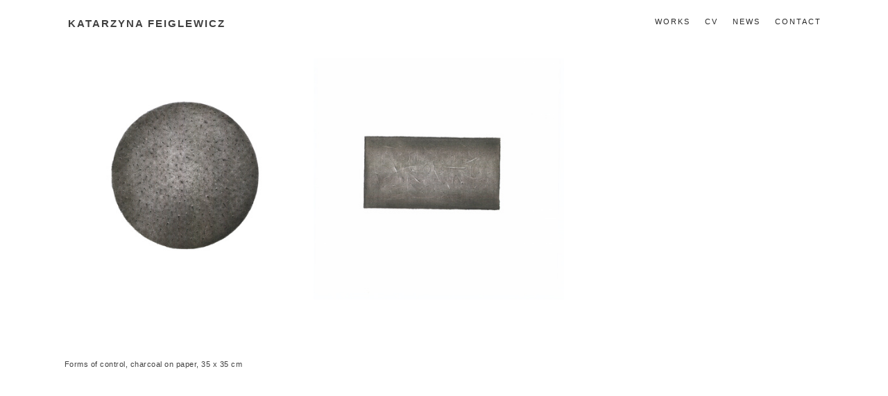

--- FILE ---
content_type: text/html; charset=UTF-8
request_url: https://katarzynafeiglewicz.com/Forms-of-control
body_size: 24954
content:
<!DOCTYPE html>
<!-- 

        Running on cargo.site

-->
<html lang="en" data-predefined-style="true" data-css-presets="true" data-css-preset data-typography-preset>
	<head>
<script>
				var __cargo_context__ = 'live';
				var __cargo_js_ver__ = 'c=3744406473';
				var __cargo_maint__ = false;
				
				
			</script>
					<meta http-equiv="X-UA-Compatible" content="IE=edge,chrome=1">
		<meta http-equiv="Content-Type" content="text/html; charset=utf-8">
		<meta name="viewport" content="initial-scale=1.0, maximum-scale=1.0, user-scalable=no">
		
			<meta name="robots" content="index,follow">
		<title>Forms of control — Katarzyna Feiglewicz</title>
		<meta name="description" content="Forms of control, charcoal on paper, 35 x 35 cm">
				<meta name="twitter:card" content="summary_large_image">
		<meta name="twitter:title" content="Forms of control — Katarzyna Feiglewicz">
		<meta name="twitter:description" content="Forms of control, charcoal on paper, 35 x 35 cm">
		<meta name="twitter:image" content="https://freight.cargo.site/w/1200/i/7ceba31bd0a0507d30d2972822f48f19b5989e10a768ace0179f3729fa220b3c/Forma-kontroli-III.jpg">
		<meta property="og:locale" content="en_US">
		<meta property="og:title" content="Forms of control — Katarzyna Feiglewicz">
		<meta property="og:description" content="Forms of control, charcoal on paper, 35 x 35 cm">
		<meta property="og:url" content="https://katarzynafeiglewicz.com/Forms-of-control">
		<meta property="og:image" content="https://freight.cargo.site/w/1200/i/7ceba31bd0a0507d30d2972822f48f19b5989e10a768ace0179f3729fa220b3c/Forma-kontroli-III.jpg">
		<meta property="og:type" content="website">

		<link rel="preconnect" href="https://static.cargo.site" crossorigin>
		<link rel="preconnect" href="https://freight.cargo.site" crossorigin>
				<link rel="preconnect" href="https://type.cargo.site" crossorigin>

		<!--<link rel="preload" href="https://static.cargo.site/assets/social/IconFont-Regular-0.9.3.woff2" as="font" type="font/woff" crossorigin>-->

		

		<link href="https://static.cargo.site/favicon/favicon.ico" rel="shortcut icon">
		<link href="https://katarzynafeiglewicz.com/rss" rel="alternate" type="application/rss+xml" title="Katarzyna Feiglewicz feed">

		<link href="https://katarzynafeiglewicz.com/stylesheet?c=3744406473&1649225832" id="member_stylesheet" rel="stylesheet" type="text/css" />
<style id="">@font-face{font-family:Icons;src:url(https://static.cargo.site/assets/social/IconFont-Regular-0.9.3.woff2);unicode-range:U+E000-E15C,U+F0000,U+FE0E}@font-face{font-family:Icons;src:url(https://static.cargo.site/assets/social/IconFont-Regular-0.9.3.woff2);font-weight:240;unicode-range:U+E000-E15C,U+F0000,U+FE0E}@font-face{font-family:Icons;src:url(https://static.cargo.site/assets/social/IconFont-Regular-0.9.3.woff2);unicode-range:U+E000-E15C,U+F0000,U+FE0E;font-weight:400}@font-face{font-family:Icons;src:url(https://static.cargo.site/assets/social/IconFont-Regular-0.9.3.woff2);unicode-range:U+E000-E15C,U+F0000,U+FE0E;font-weight:600}@font-face{font-family:Icons;src:url(https://static.cargo.site/assets/social/IconFont-Regular-0.9.3.woff2);unicode-range:U+E000-E15C,U+F0000,U+FE0E;font-weight:800}@font-face{font-family:Icons;src:url(https://static.cargo.site/assets/social/IconFont-Regular-0.9.3.woff2);unicode-range:U+E000-E15C,U+F0000,U+FE0E;font-style:italic}@font-face{font-family:Icons;src:url(https://static.cargo.site/assets/social/IconFont-Regular-0.9.3.woff2);unicode-range:U+E000-E15C,U+F0000,U+FE0E;font-weight:200;font-style:italic}@font-face{font-family:Icons;src:url(https://static.cargo.site/assets/social/IconFont-Regular-0.9.3.woff2);unicode-range:U+E000-E15C,U+F0000,U+FE0E;font-weight:400;font-style:italic}@font-face{font-family:Icons;src:url(https://static.cargo.site/assets/social/IconFont-Regular-0.9.3.woff2);unicode-range:U+E000-E15C,U+F0000,U+FE0E;font-weight:600;font-style:italic}@font-face{font-family:Icons;src:url(https://static.cargo.site/assets/social/IconFont-Regular-0.9.3.woff2);unicode-range:U+E000-E15C,U+F0000,U+FE0E;font-weight:800;font-style:italic}body.iconfont-loading,body.iconfont-loading *{color:transparent!important}body{-moz-osx-font-smoothing:grayscale;-webkit-font-smoothing:antialiased;-webkit-text-size-adjust:none}body.no-scroll{overflow:hidden}/*!
 * Content
 */.page{word-wrap:break-word}:focus{outline:0}.pointer-events-none{pointer-events:none}.pointer-events-auto{pointer-events:auto}.pointer-events-none .page_content .audio-player,.pointer-events-none .page_content .shop_product,.pointer-events-none .page_content a,.pointer-events-none .page_content audio,.pointer-events-none .page_content button,.pointer-events-none .page_content details,.pointer-events-none .page_content iframe,.pointer-events-none .page_content img,.pointer-events-none .page_content input,.pointer-events-none .page_content video{pointer-events:auto}.pointer-events-none .page_content *>a,.pointer-events-none .page_content>a{position:relative}s *{text-transform:inherit}#toolset{position:fixed;bottom:10px;right:10px;z-index:8}.mobile #toolset,.template_site_inframe #toolset{display:none}#toolset a{display:block;height:24px;width:24px;margin:0;padding:0;text-decoration:none;background:rgba(0,0,0,.2)}#toolset a:hover{background:rgba(0,0,0,.8)}[data-adminview] #toolset a,[data-adminview] #toolset_admin a{background:rgba(0,0,0,.04);pointer-events:none;cursor:default}#toolset_admin a:active{background:rgba(0,0,0,.7)}#toolset_admin a svg>*{transform:scale(1.1) translate(0,-.5px);transform-origin:50% 50%}#toolset_admin a svg{pointer-events:none;width:100%!important;height:auto!important}#following-container{overflow:auto;-webkit-overflow-scrolling:touch}#following-container iframe{height:100%;width:100%;position:absolute;top:0;left:0;right:0;bottom:0}:root{--following-width:-400px;--following-animation-duration:450ms}@keyframes following-open{0%{transform:translateX(0)}100%{transform:translateX(var(--following-width))}}@keyframes following-open-inverse{0%{transform:translateX(0)}100%{transform:translateX(calc(-1 * var(--following-width)))}}@keyframes following-close{0%{transform:translateX(var(--following-width))}100%{transform:translateX(0)}}@keyframes following-close-inverse{0%{transform:translateX(calc(-1 * var(--following-width)))}100%{transform:translateX(0)}}body.animate-left{animation:following-open var(--following-animation-duration);animation-fill-mode:both;animation-timing-function:cubic-bezier(.24,1,.29,1)}#following-container.animate-left{animation:following-close-inverse var(--following-animation-duration);animation-fill-mode:both;animation-timing-function:cubic-bezier(.24,1,.29,1)}#following-container.animate-left #following-frame{animation:following-close var(--following-animation-duration);animation-fill-mode:both;animation-timing-function:cubic-bezier(.24,1,.29,1)}body.animate-right{animation:following-close var(--following-animation-duration);animation-fill-mode:both;animation-timing-function:cubic-bezier(.24,1,.29,1)}#following-container.animate-right{animation:following-open-inverse var(--following-animation-duration);animation-fill-mode:both;animation-timing-function:cubic-bezier(.24,1,.29,1)}#following-container.animate-right #following-frame{animation:following-open var(--following-animation-duration);animation-fill-mode:both;animation-timing-function:cubic-bezier(.24,1,.29,1)}.slick-slider{position:relative;display:block;-moz-box-sizing:border-box;box-sizing:border-box;-webkit-user-select:none;-moz-user-select:none;-ms-user-select:none;user-select:none;-webkit-touch-callout:none;-khtml-user-select:none;-ms-touch-action:pan-y;touch-action:pan-y;-webkit-tap-highlight-color:transparent}.slick-list{position:relative;display:block;overflow:hidden;margin:0;padding:0}.slick-list:focus{outline:0}.slick-list.dragging{cursor:pointer;cursor:hand}.slick-slider .slick-list,.slick-slider .slick-track{transform:translate3d(0,0,0);will-change:transform}.slick-track{position:relative;top:0;left:0;display:block}.slick-track:after,.slick-track:before{display:table;content:'';width:1px;height:1px;margin-top:-1px;margin-left:-1px}.slick-track:after{clear:both}.slick-loading .slick-track{visibility:hidden}.slick-slide{display:none;float:left;height:100%;min-height:1px}[dir=rtl] .slick-slide{float:right}.content .slick-slide img{display:inline-block}.content .slick-slide img:not(.image-zoom){cursor:pointer}.content .scrub .slick-list,.content .scrub .slick-slide img:not(.image-zoom){cursor:ew-resize}body.slideshow-scrub-dragging *{cursor:ew-resize!important}.content .slick-slide img:not([src]),.content .slick-slide img[src='']{width:100%;height:auto}.slick-slide.slick-loading img{display:none}.slick-slide.dragging img{pointer-events:none}.slick-initialized .slick-slide{display:block}.slick-loading .slick-slide{visibility:hidden}.slick-vertical .slick-slide{display:block;height:auto;border:1px solid transparent}.slick-arrow.slick-hidden{display:none}.slick-arrow{position:absolute;z-index:9;width:0;top:0;height:100%;cursor:pointer;will-change:opacity;-webkit-transition:opacity 333ms cubic-bezier(.4,0,.22,1);transition:opacity 333ms cubic-bezier(.4,0,.22,1)}.slick-arrow.hidden{opacity:0}.slick-arrow svg{position:absolute;width:36px;height:36px;top:0;left:0;right:0;bottom:0;margin:auto;transform:translate(.25px,.25px)}.slick-arrow svg.right-arrow{transform:translate(.25px,.25px) scaleX(-1)}.slick-arrow svg:active{opacity:.75}.slick-arrow svg .arrow-shape{fill:none!important;stroke:#fff;stroke-linecap:square}.slick-arrow svg .arrow-outline{fill:none!important;stroke-width:2.5px;stroke:rgba(0,0,0,.6);stroke-linecap:square}.slick-arrow.slick-next{right:0;text-align:right}.slick-next svg,.wallpaper-navigation .slick-next svg{margin-right:10px}.mobile .slick-next svg{margin-right:10px}.slick-arrow.slick-prev{text-align:left}.slick-prev svg,.wallpaper-navigation .slick-prev svg{margin-left:10px}.mobile .slick-prev svg{margin-left:10px}.loading_animation{display:none;vertical-align:middle;z-index:15;line-height:0;pointer-events:none;border-radius:100%}.loading_animation.hidden{display:none}.loading_animation.pulsing{opacity:0;display:inline-block;animation-delay:.1s;-webkit-animation-delay:.1s;-moz-animation-delay:.1s;animation-duration:12s;animation-iteration-count:infinite;animation:fade-pulse-in .5s ease-in-out;-moz-animation:fade-pulse-in .5s ease-in-out;-webkit-animation:fade-pulse-in .5s ease-in-out;-webkit-animation-fill-mode:forwards;-moz-animation-fill-mode:forwards;animation-fill-mode:forwards}.loading_animation.pulsing.no-delay{animation-delay:0s;-webkit-animation-delay:0s;-moz-animation-delay:0s}.loading_animation div{border-radius:100%}.loading_animation div svg{max-width:100%;height:auto}.loading_animation div,.loading_animation div svg{width:20px;height:20px}.loading_animation.full-width svg{width:100%;height:auto}.loading_animation.full-width.big svg{width:100px;height:100px}.loading_animation div svg>*{fill:#ccc}.loading_animation div{-webkit-animation:spin-loading 12s ease-out;-webkit-animation-iteration-count:infinite;-moz-animation:spin-loading 12s ease-out;-moz-animation-iteration-count:infinite;animation:spin-loading 12s ease-out;animation-iteration-count:infinite}.loading_animation.hidden{display:none}[data-backdrop] .loading_animation{position:absolute;top:15px;left:15px;z-index:99}.loading_animation.position-absolute.middle{top:calc(50% - 10px);left:calc(50% - 10px)}.loading_animation.position-absolute.topleft{top:0;left:0}.loading_animation.position-absolute.middleright{top:calc(50% - 10px);right:1rem}.loading_animation.position-absolute.middleleft{top:calc(50% - 10px);left:1rem}.loading_animation.gray div svg>*{fill:#999}.loading_animation.gray-dark div svg>*{fill:#666}.loading_animation.gray-darker div svg>*{fill:#555}.loading_animation.gray-light div svg>*{fill:#ccc}.loading_animation.white div svg>*{fill:rgba(255,255,255,.85)}.loading_animation.blue div svg>*{fill:#698fff}.loading_animation.inline{display:inline-block;margin-bottom:.5ex}.loading_animation.inline.left{margin-right:.5ex}@-webkit-keyframes fade-pulse-in{0%{opacity:0}50%{opacity:.5}100%{opacity:1}}@-moz-keyframes fade-pulse-in{0%{opacity:0}50%{opacity:.5}100%{opacity:1}}@keyframes fade-pulse-in{0%{opacity:0}50%{opacity:.5}100%{opacity:1}}@-webkit-keyframes pulsate{0%{opacity:1}50%{opacity:0}100%{opacity:1}}@-moz-keyframes pulsate{0%{opacity:1}50%{opacity:0}100%{opacity:1}}@keyframes pulsate{0%{opacity:1}50%{opacity:0}100%{opacity:1}}@-webkit-keyframes spin-loading{0%{transform:rotate(0)}9%{transform:rotate(1050deg)}18%{transform:rotate(-1090deg)}20%{transform:rotate(-1080deg)}23%{transform:rotate(-1080deg)}28%{transform:rotate(-1095deg)}29%{transform:rotate(-1065deg)}34%{transform:rotate(-1080deg)}35%{transform:rotate(-1050deg)}40%{transform:rotate(-1065deg)}41%{transform:rotate(-1035deg)}44%{transform:rotate(-1035deg)}47%{transform:rotate(-2160deg)}50%{transform:rotate(-2160deg)}56%{transform:rotate(45deg)}60%{transform:rotate(45deg)}80%{transform:rotate(6120deg)}100%{transform:rotate(0)}}@keyframes spin-loading{0%{transform:rotate(0)}9%{transform:rotate(1050deg)}18%{transform:rotate(-1090deg)}20%{transform:rotate(-1080deg)}23%{transform:rotate(-1080deg)}28%{transform:rotate(-1095deg)}29%{transform:rotate(-1065deg)}34%{transform:rotate(-1080deg)}35%{transform:rotate(-1050deg)}40%{transform:rotate(-1065deg)}41%{transform:rotate(-1035deg)}44%{transform:rotate(-1035deg)}47%{transform:rotate(-2160deg)}50%{transform:rotate(-2160deg)}56%{transform:rotate(45deg)}60%{transform:rotate(45deg)}80%{transform:rotate(6120deg)}100%{transform:rotate(0)}}[grid-row]{align-items:flex-start;box-sizing:border-box;display:-webkit-box;display:-webkit-flex;display:-ms-flexbox;display:flex;-webkit-flex-wrap:wrap;-ms-flex-wrap:wrap;flex-wrap:wrap}[grid-col]{box-sizing:border-box}[grid-row] [grid-col].empty:after{content:"\0000A0";cursor:text}body.mobile[data-adminview=content-editproject] [grid-row] [grid-col].empty:after{display:none}[grid-col=auto]{-webkit-box-flex:1;-webkit-flex:1;-ms-flex:1;flex:1}[grid-col=x12]{width:100%}[grid-col=x11]{width:50%}[grid-col=x10]{width:33.33%}[grid-col=x9]{width:25%}[grid-col=x8]{width:20%}[grid-col=x7]{width:16.666666667%}[grid-col=x6]{width:14.285714286%}[grid-col=x5]{width:12.5%}[grid-col=x4]{width:11.111111111%}[grid-col=x3]{width:10%}[grid-col=x2]{width:9.090909091%}[grid-col=x1]{width:8.333333333%}[grid-col="1"]{width:8.33333%}[grid-col="2"]{width:16.66667%}[grid-col="3"]{width:25%}[grid-col="4"]{width:33.33333%}[grid-col="5"]{width:41.66667%}[grid-col="6"]{width:50%}[grid-col="7"]{width:58.33333%}[grid-col="8"]{width:66.66667%}[grid-col="9"]{width:75%}[grid-col="10"]{width:83.33333%}[grid-col="11"]{width:91.66667%}[grid-col="12"]{width:100%}body.mobile [grid-responsive] [grid-col]{width:100%;-webkit-box-flex:none;-webkit-flex:none;-ms-flex:none;flex:none}[data-ce-host=true][contenteditable=true] [grid-pad]{pointer-events:none}[data-ce-host=true][contenteditable=true] [grid-pad]>*{pointer-events:auto}[grid-pad="0"]{padding:0}[grid-pad="0.25"]{padding:.125rem}[grid-pad="0.5"]{padding:.25rem}[grid-pad="0.75"]{padding:.375rem}[grid-pad="1"]{padding:.5rem}[grid-pad="1.25"]{padding:.625rem}[grid-pad="1.5"]{padding:.75rem}[grid-pad="1.75"]{padding:.875rem}[grid-pad="2"]{padding:1rem}[grid-pad="2.5"]{padding:1.25rem}[grid-pad="3"]{padding:1.5rem}[grid-pad="3.5"]{padding:1.75rem}[grid-pad="4"]{padding:2rem}[grid-pad="5"]{padding:2.5rem}[grid-pad="6"]{padding:3rem}[grid-pad="7"]{padding:3.5rem}[grid-pad="8"]{padding:4rem}[grid-pad="9"]{padding:4.5rem}[grid-pad="10"]{padding:5rem}[grid-gutter="0"]{margin:0}[grid-gutter="0.5"]{margin:-.25rem}[grid-gutter="1"]{margin:-.5rem}[grid-gutter="1.5"]{margin:-.75rem}[grid-gutter="2"]{margin:-1rem}[grid-gutter="2.5"]{margin:-1.25rem}[grid-gutter="3"]{margin:-1.5rem}[grid-gutter="3.5"]{margin:-1.75rem}[grid-gutter="4"]{margin:-2rem}[grid-gutter="5"]{margin:-2.5rem}[grid-gutter="6"]{margin:-3rem}[grid-gutter="7"]{margin:-3.5rem}[grid-gutter="8"]{margin:-4rem}[grid-gutter="10"]{margin:-5rem}[grid-gutter="12"]{margin:-6rem}[grid-gutter="14"]{margin:-7rem}[grid-gutter="16"]{margin:-8rem}[grid-gutter="18"]{margin:-9rem}[grid-gutter="20"]{margin:-10rem}small{max-width:100%;text-decoration:inherit}img:not([src]),img[src='']{outline:1px solid rgba(177,177,177,.4);outline-offset:-1px;content:url([data-uri])}img.image-zoom{cursor:-webkit-zoom-in;cursor:-moz-zoom-in;cursor:zoom-in}#imprimatur{color:#333;font-size:10px;font-family:-apple-system,BlinkMacSystemFont,"Segoe UI",Roboto,Oxygen,Ubuntu,Cantarell,"Open Sans","Helvetica Neue",sans-serif,"Sans Serif",Icons;/*!System*/position:fixed;opacity:.3;right:-28px;bottom:160px;transform:rotate(270deg);-ms-transform:rotate(270deg);-webkit-transform:rotate(270deg);z-index:8;text-transform:uppercase;color:#999;opacity:.5;padding-bottom:2px;text-decoration:none}.mobile #imprimatur{display:none}bodycopy cargo-link a{font-family:-apple-system,BlinkMacSystemFont,"Segoe UI",Roboto,Oxygen,Ubuntu,Cantarell,"Open Sans","Helvetica Neue",sans-serif,"Sans Serif",Icons;/*!System*/font-size:12px;font-style:normal;font-weight:400;transform:rotate(270deg);text-decoration:none;position:fixed!important;right:-27px;bottom:100px;text-decoration:none;letter-spacing:normal;background:0 0;border:0;border-bottom:0;outline:0}/*! PhotoSwipe Default UI CSS by Dmitry Semenov | photoswipe.com | MIT license */.pswp--has_mouse .pswp__button--arrow--left,.pswp--has_mouse .pswp__button--arrow--right,.pswp__ui{visibility:visible}.pswp--minimal--dark .pswp__top-bar,.pswp__button{background:0 0}.pswp,.pswp__bg,.pswp__container,.pswp__img--placeholder,.pswp__zoom-wrap,.quick-view-navigation{-webkit-backface-visibility:hidden}.pswp__button{cursor:pointer;opacity:1;-webkit-appearance:none;transition:opacity .2s;-webkit-box-shadow:none;box-shadow:none}.pswp__button-close>svg{top:10px;right:10px;margin-left:auto}.pswp--touch .quick-view-navigation{display:none}.pswp__ui{-webkit-font-smoothing:auto;opacity:1;z-index:1550}.quick-view-navigation{will-change:opacity;-webkit-transition:opacity 333ms cubic-bezier(.4,0,.22,1);transition:opacity 333ms cubic-bezier(.4,0,.22,1)}.quick-view-navigation .pswp__group .pswp__button{pointer-events:auto}.pswp__button>svg{position:absolute;width:36px;height:36px}.quick-view-navigation .pswp__group:active svg{opacity:.75}.pswp__button svg .shape-shape{fill:#fff}.pswp__button svg .shape-outline{fill:#000}.pswp__button-prev>svg{top:0;bottom:0;left:10px;margin:auto}.pswp__button-next>svg{top:0;bottom:0;right:10px;margin:auto}.quick-view-navigation .pswp__group .pswp__button-prev{position:absolute;left:0;top:0;width:0;height:100%}.quick-view-navigation .pswp__group .pswp__button-next{position:absolute;right:0;top:0;width:0;height:100%}.quick-view-navigation .close-button,.quick-view-navigation .left-arrow,.quick-view-navigation .right-arrow{transform:translate(.25px,.25px)}.quick-view-navigation .right-arrow{transform:translate(.25px,.25px) scaleX(-1)}.pswp__button svg .shape-outline{fill:transparent!important;stroke:#000;stroke-width:2.5px;stroke-linecap:square}.pswp__button svg .shape-shape{fill:transparent!important;stroke:#fff;stroke-width:1.5px;stroke-linecap:square}.pswp__bg,.pswp__scroll-wrap,.pswp__zoom-wrap{width:100%;position:absolute}.quick-view-navigation .pswp__group .pswp__button-close{margin:0}.pswp__container,.pswp__item,.pswp__zoom-wrap{right:0;bottom:0;top:0;position:absolute;left:0}.pswp__ui--hidden .pswp__button{opacity:.001}.pswp__ui--hidden .pswp__button,.pswp__ui--hidden .pswp__button *{pointer-events:none}.pswp .pswp__ui.pswp__ui--displaynone{display:none}.pswp__element--disabled{display:none!important}/*! PhotoSwipe main CSS by Dmitry Semenov | photoswipe.com | MIT license */.pswp{position:fixed;display:none;height:100%;width:100%;top:0;left:0;right:0;bottom:0;margin:auto;-ms-touch-action:none;touch-action:none;z-index:9999999;-webkit-text-size-adjust:100%;line-height:initial;letter-spacing:initial;outline:0}.pswp img{max-width:none}.pswp--zoom-disabled .pswp__img{cursor:default!important}.pswp--animate_opacity{opacity:.001;will-change:opacity;-webkit-transition:opacity 333ms cubic-bezier(.4,0,.22,1);transition:opacity 333ms cubic-bezier(.4,0,.22,1)}.pswp--open{display:block}.pswp--zoom-allowed .pswp__img{cursor:-webkit-zoom-in;cursor:-moz-zoom-in;cursor:zoom-in}.pswp--zoomed-in .pswp__img{cursor:-webkit-grab;cursor:-moz-grab;cursor:grab}.pswp--dragging .pswp__img{cursor:-webkit-grabbing;cursor:-moz-grabbing;cursor:grabbing}.pswp__bg{left:0;top:0;height:100%;opacity:0;transform:translateZ(0);will-change:opacity}.pswp__scroll-wrap{left:0;top:0;height:100%}.pswp__container,.pswp__zoom-wrap{-ms-touch-action:none;touch-action:none}.pswp__container,.pswp__img{-webkit-user-select:none;-moz-user-select:none;-ms-user-select:none;user-select:none;-webkit-tap-highlight-color:transparent;-webkit-touch-callout:none}.pswp__zoom-wrap{-webkit-transform-origin:left top;-ms-transform-origin:left top;transform-origin:left top;-webkit-transition:-webkit-transform 222ms cubic-bezier(.4,0,.22,1);transition:transform 222ms cubic-bezier(.4,0,.22,1)}.pswp__bg{-webkit-transition:opacity 222ms cubic-bezier(.4,0,.22,1);transition:opacity 222ms cubic-bezier(.4,0,.22,1)}.pswp--animated-in .pswp__bg,.pswp--animated-in .pswp__zoom-wrap{-webkit-transition:none;transition:none}.pswp--hide-overflow .pswp__scroll-wrap,.pswp--hide-overflow.pswp{overflow:hidden}.pswp__img{position:absolute;width:auto;height:auto;top:0;left:0}.pswp__img--placeholder--blank{background:#222}.pswp--ie .pswp__img{width:100%!important;height:auto!important;left:0;top:0}.pswp__ui--idle{opacity:0}.pswp__error-msg{position:absolute;left:0;top:50%;width:100%;text-align:center;font-size:14px;line-height:16px;margin-top:-8px;color:#ccc}.pswp__error-msg a{color:#ccc;text-decoration:underline}.pswp__error-msg{font-family:-apple-system,BlinkMacSystemFont,"Segoe UI",Roboto,Oxygen,Ubuntu,Cantarell,"Open Sans","Helvetica Neue",sans-serif}.quick-view.mouse-down .iframe-item{pointer-events:none!important}.quick-view-caption-positioner{pointer-events:none;width:100%;height:100%}.quick-view-caption-wrapper{margin:auto;position:absolute;bottom:0;left:0;right:0}.quick-view-horizontal-align-left .quick-view-caption-wrapper{margin-left:0}.quick-view-horizontal-align-right .quick-view-caption-wrapper{margin-right:0}[data-quick-view-caption]{transition:.1s opacity ease-in-out;position:absolute;bottom:0;left:0;right:0}.quick-view-horizontal-align-left [data-quick-view-caption]{text-align:left}.quick-view-horizontal-align-right [data-quick-view-caption]{text-align:right}.quick-view-caption{transition:.1s opacity ease-in-out}.quick-view-caption>*{display:inline-block}.quick-view-caption *{pointer-events:auto}.quick-view-caption.hidden{opacity:0}.shop_product .dropdown_wrapper{flex:0 0 100%;position:relative}.shop_product select{appearance:none;-moz-appearance:none;-webkit-appearance:none;outline:0;-webkit-font-smoothing:antialiased;-moz-osx-font-smoothing:grayscale;cursor:pointer;border-radius:0;white-space:nowrap;overflow:hidden!important;text-overflow:ellipsis}.shop_product select.dropdown::-ms-expand{display:none}.shop_product a{cursor:pointer;border-bottom:none;text-decoration:none}.shop_product a.out-of-stock{pointer-events:none}body.audio-player-dragging *{cursor:ew-resize!important}.audio-player{display:inline-flex;flex:1 0 calc(100% - 2px);width:calc(100% - 2px)}.audio-player .button{height:100%;flex:0 0 3.3rem;display:flex}.audio-player .separator{left:3.3rem;height:100%}.audio-player .buffer{width:0%;height:100%;transition:left .3s linear,width .3s linear}.audio-player.seeking .buffer{transition:left 0s,width 0s}.audio-player.seeking{user-select:none;-webkit-user-select:none;cursor:ew-resize}.audio-player.seeking *{user-select:none;-webkit-user-select:none;cursor:ew-resize}.audio-player .bar{overflow:hidden;display:flex;justify-content:space-between;align-content:center;flex-grow:1}.audio-player .progress{width:0%;height:100%;transition:width .3s linear}.audio-player.seeking .progress{transition:width 0s}.audio-player .pause,.audio-player .play{cursor:pointer;height:100%}.audio-player .note-icon{margin:auto 0;order:2;flex:0 1 auto}.audio-player .title{white-space:nowrap;overflow:hidden;text-overflow:ellipsis;pointer-events:none;user-select:none;padding:.5rem 0 .5rem 1rem;margin:auto auto auto 0;flex:0 3 auto;min-width:0;width:100%}.audio-player .total-time{flex:0 1 auto;margin:auto 0}.audio-player .current-time,.audio-player .play-text{flex:0 1 auto;margin:auto 0}.audio-player .stream-anim{user-select:none;margin:auto auto auto 0}.audio-player .stream-anim span{display:inline-block}.audio-player .buffer,.audio-player .current-time,.audio-player .note-svg,.audio-player .play-text,.audio-player .separator,.audio-player .total-time{user-select:none;pointer-events:none}.audio-player .buffer,.audio-player .play-text,.audio-player .progress{position:absolute}.audio-player,.audio-player .bar,.audio-player .button,.audio-player .current-time,.audio-player .note-icon,.audio-player .pause,.audio-player .play,.audio-player .total-time{position:relative}body.mobile .audio-player,body.mobile .audio-player *{-webkit-touch-callout:none}#standalone-admin-frame{border:0;width:400px;position:absolute;right:0;top:0;height:100vh;z-index:99}body[standalone-admin=true] #standalone-admin-frame{transform:translate(0,0)}body[standalone-admin=true] .main_container{width:calc(100% - 400px)}body[standalone-admin=false] #standalone-admin-frame{transform:translate(100%,0)}body[standalone-admin=false] .main_container{width:100%}.toggle_standaloneAdmin{position:fixed;top:0;right:400px;height:40px;width:40px;z-index:999;cursor:pointer;background-color:rgba(0,0,0,.4)}.toggle_standaloneAdmin:active{opacity:.7}body[standalone-admin=false] .toggle_standaloneAdmin{right:0}.toggle_standaloneAdmin *{color:#fff;fill:#fff}.toggle_standaloneAdmin svg{padding:6px;width:100%;height:100%;opacity:.85}body[standalone-admin=false] .toggle_standaloneAdmin #close,body[standalone-admin=true] .toggle_standaloneAdmin #backdropsettings{display:none}.toggle_standaloneAdmin>div{width:100%;height:100%}#admin_toggle_button{position:fixed;top:50%;transform:translate(0,-50%);right:400px;height:36px;width:12px;z-index:999;cursor:pointer;background-color:rgba(0,0,0,.09);padding-left:2px;margin-right:5px}#admin_toggle_button .bar{content:'';background:rgba(0,0,0,.09);position:fixed;width:5px;bottom:0;top:0;z-index:10}#admin_toggle_button:active{background:rgba(0,0,0,.065)}#admin_toggle_button *{color:#fff;fill:#fff}#admin_toggle_button svg{padding:0;width:16px;height:36px;margin-left:1px;opacity:1}#admin_toggle_button svg *{fill:#fff;opacity:1}#admin_toggle_button[data-state=closed] .toggle_admin_close{display:none}#admin_toggle_button[data-state=closed],#admin_toggle_button[data-state=closed] .toggle_admin_open{width:20px;cursor:pointer;margin:0}#admin_toggle_button[data-state=closed] svg{margin-left:2px}#admin_toggle_button[data-state=open] .toggle_admin_open{display:none}select,select *{text-rendering:auto!important}b b{font-weight:inherit}*{-webkit-box-sizing:border-box;-moz-box-sizing:border-box;box-sizing:border-box}customhtml>*{position:relative;z-index:10}body,html{min-height:100vh;margin:0;padding:0}html{touch-action:manipulation;position:relative;background-color:#fff}.main_container{min-height:100vh;width:100%;overflow:hidden}.container{display:-webkit-box;display:-webkit-flex;display:-moz-box;display:-ms-flexbox;display:flex;-webkit-flex-wrap:wrap;-moz-flex-wrap:wrap;-ms-flex-wrap:wrap;flex-wrap:wrap;max-width:100%;width:100%;overflow:visible}.container{align-items:flex-start;-webkit-align-items:flex-start}.page{z-index:2}.page ul li>text-limit{display:block}.content,.content_container,.pinned{-webkit-flex:1 0 auto;-moz-flex:1 0 auto;-ms-flex:1 0 auto;flex:1 0 auto;max-width:100%}.content_container{width:100%}.content_container.full_height{min-height:100vh}.page_background{position:absolute;top:0;left:0;width:100%;height:100%}.page_container{position:relative;overflow:visible;width:100%}.backdrop{position:absolute;top:0;z-index:1;width:100%;height:100%;max-height:100vh}.backdrop>div{position:absolute;top:0;left:0;width:100%;height:100%;-webkit-backface-visibility:hidden;backface-visibility:hidden;transform:translate3d(0,0,0);contain:strict}[data-backdrop].backdrop>div[data-overflowing]{max-height:100vh;position:absolute;top:0;left:0}body.mobile [split-responsive]{display:flex;flex-direction:column}body.mobile [split-responsive] .container{width:100%;order:2}body.mobile [split-responsive] .backdrop{position:relative;height:50vh;width:100%;order:1}body.mobile [split-responsive] [data-auxiliary].backdrop{position:absolute;height:50vh;width:100%;order:1}.page{position:relative;z-index:2}img[data-align=left]{float:left}img[data-align=right]{float:right}[data-rotation]{transform-origin:center center}.content .page_content:not([contenteditable=true]) [data-draggable]{pointer-events:auto!important;backface-visibility:hidden}.preserve-3d{-moz-transform-style:preserve-3d;transform-style:preserve-3d}.content .page_content:not([contenteditable=true]) [data-draggable] iframe{pointer-events:none!important}.dragging-active iframe{pointer-events:none!important}.content .page_content:not([contenteditable=true]) [data-draggable]:active{opacity:1}.content .scroll-transition-fade{transition:transform 1s ease-in-out,opacity .8s ease-in-out}.content .scroll-transition-fade.below-viewport{opacity:0;transform:translateY(40px)}.mobile.full_width .page_container:not([split-layout]) .container_width{width:100%}[data-view=pinned_bottom] .bottom_pin_invisibility{visibility:hidden}.pinned{position:relative;width:100%}.pinned .page_container.accommodate:not(.fixed):not(.overlay){z-index:2}.pinned .page_container.overlay{position:absolute;z-index:4}.pinned .page_container.overlay.fixed{position:fixed}.pinned .page_container.overlay.fixed .page{max-height:100vh;-webkit-overflow-scrolling:touch}.pinned .page_container.overlay.fixed .page.allow-scroll{overflow-y:auto;overflow-x:hidden}.pinned .page_container.overlay.fixed .page.allow-scroll{align-items:flex-start;-webkit-align-items:flex-start}.pinned .page_container .page.allow-scroll::-webkit-scrollbar{width:0;background:0 0;display:none}.pinned.pinned_top .page_container.overlay{left:0;top:0}.pinned.pinned_bottom .page_container.overlay{left:0;bottom:0}div[data-container=set]:empty{margin-top:1px}.thumbnails{position:relative;z-index:1}[thumbnails=grid]{align-items:baseline}[thumbnails=justify] .thumbnail{box-sizing:content-box}[thumbnails][data-padding-zero] .thumbnail{margin-bottom:-1px}[thumbnails=montessori] .thumbnail{pointer-events:auto;position:absolute}[thumbnails] .thumbnail>a{display:block;text-decoration:none}[thumbnails=montessori]{height:0}[thumbnails][data-resizing],[thumbnails][data-resizing] *{cursor:nwse-resize}[thumbnails] .thumbnail .resize-handle{cursor:nwse-resize;width:26px;height:26px;padding:5px;position:absolute;opacity:.75;right:-1px;bottom:-1px;z-index:100}[thumbnails][data-resizing] .resize-handle{display:none}[thumbnails] .thumbnail .resize-handle svg{position:absolute;top:0;left:0}[thumbnails] .thumbnail .resize-handle:hover{opacity:1}[data-can-move].thumbnail .resize-handle svg .resize_path_outline{fill:#fff}[data-can-move].thumbnail .resize-handle svg .resize_path{fill:#000}[thumbnails=montessori] .thumbnail_sizer{height:0;width:100%;position:relative;padding-bottom:100%;pointer-events:none}[thumbnails] .thumbnail img{display:block;min-height:3px;margin-bottom:0}[thumbnails] .thumbnail img:not([src]),img[src=""]{margin:0!important;width:100%;min-height:3px;height:100%!important;position:absolute}[aspect-ratio="1x1"].thumb_image{height:0;padding-bottom:100%;overflow:hidden}[aspect-ratio="4x3"].thumb_image{height:0;padding-bottom:75%;overflow:hidden}[aspect-ratio="16x9"].thumb_image{height:0;padding-bottom:56.25%;overflow:hidden}[thumbnails] .thumb_image{width:100%;position:relative}[thumbnails][thumbnail-vertical-align=top]{align-items:flex-start}[thumbnails][thumbnail-vertical-align=middle]{align-items:center}[thumbnails][thumbnail-vertical-align=bottom]{align-items:baseline}[thumbnails][thumbnail-horizontal-align=left]{justify-content:flex-start}[thumbnails][thumbnail-horizontal-align=middle]{justify-content:center}[thumbnails][thumbnail-horizontal-align=right]{justify-content:flex-end}.thumb_image.default_image>svg{position:absolute;top:0;left:0;bottom:0;right:0;width:100%;height:100%}.thumb_image.default_image{outline:1px solid #ccc;outline-offset:-1px;position:relative}.mobile.full_width [data-view=Thumbnail] .thumbnails_width{width:100%}.content [data-draggable] a:active,.content [data-draggable] img:active{opacity:initial}.content .draggable-dragging{opacity:initial}[data-draggable].draggable_visible{visibility:visible}[data-draggable].draggable_hidden{visibility:hidden}.gallery_card [data-draggable],.marquee [data-draggable]{visibility:inherit}[data-draggable]{visibility:visible;background-color:rgba(0,0,0,.003)}#site_menu_panel_container .image-gallery:not(.initialized){height:0;padding-bottom:100%;min-height:initial}.image-gallery:not(.initialized){min-height:100vh;visibility:hidden;width:100%}.image-gallery .gallery_card img{display:block;width:100%;height:auto}.image-gallery .gallery_card{transform-origin:center}.image-gallery .gallery_card.dragging{opacity:.1;transform:initial!important}.image-gallery:not([image-gallery=slideshow]) .gallery_card iframe:only-child,.image-gallery:not([image-gallery=slideshow]) .gallery_card video:only-child{width:100%;height:100%;top:0;left:0;position:absolute}.image-gallery[image-gallery=slideshow] .gallery_card video[muted][autoplay]:not([controls]),.image-gallery[image-gallery=slideshow] .gallery_card video[muted][data-autoplay]:not([controls]){pointer-events:none}.image-gallery [image-gallery-pad="0"] video:only-child{object-fit:cover;height:calc(100% + 1px)}div.image-gallery>a,div.image-gallery>iframe,div.image-gallery>img,div.image-gallery>video{display:none}[image-gallery-row]{align-items:flex-start;box-sizing:border-box;display:-webkit-box;display:-webkit-flex;display:-ms-flexbox;display:flex;-webkit-flex-wrap:wrap;-ms-flex-wrap:wrap;flex-wrap:wrap}.image-gallery .gallery_card_image{width:100%;position:relative}[data-predefined-style=true] .image-gallery a.gallery_card{display:block;border:none}[image-gallery-col]{box-sizing:border-box}[image-gallery-col=x12]{width:100%}[image-gallery-col=x11]{width:50%}[image-gallery-col=x10]{width:33.33%}[image-gallery-col=x9]{width:25%}[image-gallery-col=x8]{width:20%}[image-gallery-col=x7]{width:16.666666667%}[image-gallery-col=x6]{width:14.285714286%}[image-gallery-col=x5]{width:12.5%}[image-gallery-col=x4]{width:11.111111111%}[image-gallery-col=x3]{width:10%}[image-gallery-col=x2]{width:9.090909091%}[image-gallery-col=x1]{width:8.333333333%}.content .page_content [image-gallery-pad].image-gallery{pointer-events:none}.content .page_content [image-gallery-pad].image-gallery .gallery_card_image>*,.content .page_content [image-gallery-pad].image-gallery .gallery_image_caption{pointer-events:auto}.content .page_content [image-gallery-pad="0"]{padding:0}.content .page_content [image-gallery-pad="0.25"]{padding:.125rem}.content .page_content [image-gallery-pad="0.5"]{padding:.25rem}.content .page_content [image-gallery-pad="0.75"]{padding:.375rem}.content .page_content [image-gallery-pad="1"]{padding:.5rem}.content .page_content [image-gallery-pad="1.25"]{padding:.625rem}.content .page_content [image-gallery-pad="1.5"]{padding:.75rem}.content .page_content [image-gallery-pad="1.75"]{padding:.875rem}.content .page_content [image-gallery-pad="2"]{padding:1rem}.content .page_content [image-gallery-pad="2.5"]{padding:1.25rem}.content .page_content [image-gallery-pad="3"]{padding:1.5rem}.content .page_content [image-gallery-pad="3.5"]{padding:1.75rem}.content .page_content [image-gallery-pad="4"]{padding:2rem}.content .page_content [image-gallery-pad="5"]{padding:2.5rem}.content .page_content [image-gallery-pad="6"]{padding:3rem}.content .page_content [image-gallery-pad="7"]{padding:3.5rem}.content .page_content [image-gallery-pad="8"]{padding:4rem}.content .page_content [image-gallery-pad="9"]{padding:4.5rem}.content .page_content [image-gallery-pad="10"]{padding:5rem}.content .page_content [image-gallery-gutter="0"]{margin:0}.content .page_content [image-gallery-gutter="0.5"]{margin:-.25rem}.content .page_content [image-gallery-gutter="1"]{margin:-.5rem}.content .page_content [image-gallery-gutter="1.5"]{margin:-.75rem}.content .page_content [image-gallery-gutter="2"]{margin:-1rem}.content .page_content [image-gallery-gutter="2.5"]{margin:-1.25rem}.content .page_content [image-gallery-gutter="3"]{margin:-1.5rem}.content .page_content [image-gallery-gutter="3.5"]{margin:-1.75rem}.content .page_content [image-gallery-gutter="4"]{margin:-2rem}.content .page_content [image-gallery-gutter="5"]{margin:-2.5rem}.content .page_content [image-gallery-gutter="6"]{margin:-3rem}.content .page_content [image-gallery-gutter="7"]{margin:-3.5rem}.content .page_content [image-gallery-gutter="8"]{margin:-4rem}.content .page_content [image-gallery-gutter="10"]{margin:-5rem}.content .page_content [image-gallery-gutter="12"]{margin:-6rem}.content .page_content [image-gallery-gutter="14"]{margin:-7rem}.content .page_content [image-gallery-gutter="16"]{margin:-8rem}.content .page_content [image-gallery-gutter="18"]{margin:-9rem}.content .page_content [image-gallery-gutter="20"]{margin:-10rem}[image-gallery=slideshow]:not(.initialized)>*{min-height:1px;opacity:0;min-width:100%}[image-gallery=slideshow][data-constrained-by=height] [image-gallery-vertical-align].slick-track{align-items:flex-start}[image-gallery=slideshow] img.image-zoom:active{opacity:initial}[image-gallery=slideshow].slick-initialized .gallery_card{pointer-events:none}[image-gallery=slideshow].slick-initialized .gallery_card.slick-current{pointer-events:auto}[image-gallery=slideshow] .gallery_card:not(.has_caption){line-height:0}.content .page_content [image-gallery=slideshow].image-gallery>*{pointer-events:auto}.content [image-gallery=slideshow].image-gallery.slick-initialized .gallery_card{overflow:hidden;margin:0;display:flex;flex-flow:row wrap;flex-shrink:0}.content [image-gallery=slideshow].image-gallery.slick-initialized .gallery_card.slick-current{overflow:visible}[image-gallery=slideshow] .gallery_image_caption{opacity:1;transition:opacity .3s;-webkit-transition:opacity .3s;width:100%;margin-left:auto;margin-right:auto;clear:both}[image-gallery-horizontal-align=left] .gallery_image_caption{text-align:left}[image-gallery-horizontal-align=middle] .gallery_image_caption{text-align:center}[image-gallery-horizontal-align=right] .gallery_image_caption{text-align:right}[image-gallery=slideshow][data-slideshow-in-transition] .gallery_image_caption{opacity:0;transition:opacity .3s;-webkit-transition:opacity .3s}[image-gallery=slideshow] .gallery_card_image{width:initial;margin:0;display:inline-block}[image-gallery=slideshow] .gallery_card img{margin:0;display:block}[image-gallery=slideshow][data-exploded]{align-items:flex-start;box-sizing:border-box;display:-webkit-box;display:-webkit-flex;display:-ms-flexbox;display:flex;-webkit-flex-wrap:wrap;-ms-flex-wrap:wrap;flex-wrap:wrap;justify-content:flex-start;align-content:flex-start}[image-gallery=slideshow][data-exploded] .gallery_card{padding:1rem;width:16.666%}[image-gallery=slideshow][data-exploded] .gallery_card_image{height:0;display:block;width:100%}[image-gallery=grid]{align-items:baseline}[image-gallery=grid] .gallery_card.has_caption .gallery_card_image{display:block}[image-gallery=grid] [image-gallery-pad="0"].gallery_card{margin-bottom:-1px}[image-gallery=grid] .gallery_card img{margin:0}[image-gallery=columns] .gallery_card img{margin:0}[image-gallery=justify]{align-items:flex-start}[image-gallery=justify] .gallery_card img{margin:0}[image-gallery=montessori][image-gallery-row]{display:block}[image-gallery=montessori] a.gallery_card,[image-gallery=montessori] div.gallery_card{position:absolute;pointer-events:auto}[image-gallery=montessori][data-can-move] .gallery_card,[image-gallery=montessori][data-can-move] .gallery_card .gallery_card_image,[image-gallery=montessori][data-can-move] .gallery_card .gallery_card_image>*{cursor:move}[image-gallery=montessori]{position:relative;height:0}[image-gallery=freeform] .gallery_card{position:relative}[image-gallery=freeform] [image-gallery-pad="0"].gallery_card{margin-bottom:-1px}[image-gallery-vertical-align]{display:flex;flex-flow:row wrap}[image-gallery-vertical-align].slick-track{display:flex;flex-flow:row nowrap}.image-gallery .slick-list{margin-bottom:-.3px}[image-gallery-vertical-align=top]{align-content:flex-start;align-items:flex-start}[image-gallery-vertical-align=middle]{align-items:center;align-content:center}[image-gallery-vertical-align=bottom]{align-content:flex-end;align-items:flex-end}[image-gallery-horizontal-align=left]{justify-content:flex-start}[image-gallery-horizontal-align=middle]{justify-content:center}[image-gallery-horizontal-align=right]{justify-content:flex-end}.image-gallery[data-resizing],.image-gallery[data-resizing] *{cursor:nwse-resize!important}.image-gallery .gallery_card .resize-handle,.image-gallery .gallery_card .resize-handle *{cursor:nwse-resize!important}.image-gallery .gallery_card .resize-handle{width:26px;height:26px;padding:5px;position:absolute;opacity:.75;right:-1px;bottom:-1px;z-index:10}.image-gallery[data-resizing] .resize-handle{display:none}.image-gallery .gallery_card .resize-handle svg{cursor:nwse-resize!important;position:absolute;top:0;left:0}.image-gallery .gallery_card .resize-handle:hover{opacity:1}[data-can-move].gallery_card .resize-handle svg .resize_path_outline{fill:#fff}[data-can-move].gallery_card .resize-handle svg .resize_path{fill:#000}[image-gallery=montessori] .thumbnail_sizer{height:0;width:100%;position:relative;padding-bottom:100%;pointer-events:none}#site_menu_button{display:block;text-decoration:none;pointer-events:auto;z-index:9;vertical-align:top;cursor:pointer;box-sizing:content-box;font-family:Icons}#site_menu_button.custom_icon{padding:0;line-height:0}#site_menu_button.custom_icon img{width:100%;height:auto}#site_menu_wrapper.disabled #site_menu_button{display:none}#site_menu_wrapper.mobile_only #site_menu_button{display:none}body.mobile #site_menu_wrapper.mobile_only:not(.disabled) #site_menu_button:not(.active){display:block}#site_menu_panel_container[data-type=cargo_menu] #site_menu_panel{display:block;position:fixed;top:0;right:0;bottom:0;left:0;z-index:10;cursor:default}.site_menu{pointer-events:auto;position:absolute;z-index:11;top:0;bottom:0;line-height:0;max-width:400px;min-width:300px;font-size:20px;text-align:left;background:rgba(20,20,20,.95);padding:20px 30px 90px 30px;overflow-y:auto;overflow-x:hidden;display:-webkit-box;display:-webkit-flex;display:-ms-flexbox;display:flex;-webkit-box-orient:vertical;-webkit-box-direction:normal;-webkit-flex-direction:column;-ms-flex-direction:column;flex-direction:column;-webkit-box-pack:start;-webkit-justify-content:flex-start;-ms-flex-pack:start;justify-content:flex-start}body.mobile #site_menu_wrapper .site_menu{-webkit-overflow-scrolling:touch;min-width:auto;max-width:100%;width:100%;padding:20px}#site_menu_wrapper[data-sitemenu-position=bottom-left] #site_menu,#site_menu_wrapper[data-sitemenu-position=top-left] #site_menu{left:0}#site_menu_wrapper[data-sitemenu-position=bottom-right] #site_menu,#site_menu_wrapper[data-sitemenu-position=top-right] #site_menu{right:0}#site_menu_wrapper[data-type=page] .site_menu{right:0;left:0;width:100%;padding:0;margin:0;background:0 0}.site_menu_wrapper.open .site_menu{display:block}.site_menu div{display:block}.site_menu a{text-decoration:none;display:inline-block;color:rgba(255,255,255,.75);max-width:100%;overflow:hidden;white-space:nowrap;text-overflow:ellipsis;line-height:1.4}.site_menu div a.active{color:rgba(255,255,255,.4)}.site_menu div.set-link>a{font-weight:700}.site_menu div.hidden{display:none}.site_menu .close{display:block;position:absolute;top:0;right:10px;font-size:60px;line-height:50px;font-weight:200;color:rgba(255,255,255,.4);cursor:pointer;user-select:none}#site_menu_panel_container .page_container{position:relative;overflow:hidden;background:0 0;z-index:2}#site_menu_panel_container .site_menu_page_wrapper{position:fixed;top:0;left:0;overflow-y:auto;-webkit-overflow-scrolling:touch;height:100%;width:100%;z-index:100}#site_menu_panel_container .site_menu_page_wrapper .backdrop{pointer-events:none}#site_menu_panel_container #site_menu_page_overlay{position:fixed;top:0;right:0;bottom:0;left:0;cursor:default;z-index:1}#shop_button{display:block;text-decoration:none;pointer-events:auto;z-index:9;vertical-align:top;cursor:pointer;box-sizing:content-box;font-family:Icons}#shop_button.custom_icon{padding:0;line-height:0}#shop_button.custom_icon img{width:100%;height:auto}#shop_button.disabled{display:none}.loading[data-loading]{display:none;position:fixed;bottom:8px;left:8px;z-index:100}.new_site_button_wrapper{font-size:1.8rem;font-weight:400;color:rgba(0,0,0,.85);font-family:-apple-system,BlinkMacSystemFont,'Segoe UI',Roboto,Oxygen,Ubuntu,Cantarell,'Open Sans','Helvetica Neue',sans-serif,'Sans Serif',Icons;font-style:normal;line-height:1.4;color:#fff;position:fixed;bottom:0;right:0;z-index:999}body.template_site #toolset{display:none!important}body.mobile .new_site_button{display:none}.new_site_button{display:flex;height:44px;cursor:pointer}.new_site_button .plus{width:44px;height:100%}.new_site_button .plus svg{width:100%;height:100%}.new_site_button .plus svg line{stroke:#000;stroke-width:2px}.new_site_button .plus:after,.new_site_button .plus:before{content:'';width:30px;height:2px}.new_site_button .text{background:#0fce83;display:none;padding:7.5px 15px 7.5px 15px;height:100%;font-size:20px;color:#222}.new_site_button:active{opacity:.8}.new_site_button.show_full .text{display:block}.new_site_button.show_full .plus{display:none}html:not(.admin-wrapper) .template_site #confirm_modal [data-progress] .progress-indicator:after{content:'Generating Site...';padding:7.5px 15px;right:-200px;color:#000}bodycopy svg.marker-overlay,bodycopy svg.marker-overlay *{transform-origin:0 0;-webkit-transform-origin:0 0;box-sizing:initial}bodycopy svg#svgroot{box-sizing:initial}bodycopy svg.marker-overlay{padding:inherit;position:absolute;left:0;top:0;width:100%;height:100%;min-height:1px;overflow:visible;pointer-events:none;z-index:999}bodycopy svg.marker-overlay *{pointer-events:initial}bodycopy svg.marker-overlay text{letter-spacing:initial}bodycopy svg.marker-overlay a{cursor:pointer}.marquee:not(.torn-down){overflow:hidden;width:100%;position:relative;padding-bottom:.25em;padding-top:.25em;margin-bottom:-.25em;margin-top:-.25em;contain:layout}.marquee .marquee_contents{will-change:transform;display:flex;flex-direction:column}.marquee[behavior][direction].torn-down{white-space:normal}.marquee[behavior=bounce] .marquee_contents{display:block;float:left;clear:both}.marquee[behavior=bounce] .marquee_inner{display:block}.marquee[behavior=bounce][direction=vertical] .marquee_contents{width:100%}.marquee[behavior=bounce][direction=diagonal] .marquee_inner:last-child,.marquee[behavior=bounce][direction=vertical] .marquee_inner:last-child{position:relative;visibility:hidden}.marquee[behavior=bounce][direction=horizontal],.marquee[behavior=scroll][direction=horizontal]{white-space:pre}.marquee[behavior=scroll][direction=horizontal] .marquee_contents{display:inline-flex;white-space:nowrap;min-width:100%}.marquee[behavior=scroll][direction=horizontal] .marquee_inner{min-width:100%}.marquee[behavior=scroll] .marquee_inner:first-child{will-change:transform;position:absolute;width:100%;top:0;left:0}.cycle{display:none}</style>
<script type="text/json" data-set="defaults" >{"current_offset":0,"current_page":1,"cargo_url":"feiglewiczkatarzyna","is_domain":true,"is_mobile":false,"is_tablet":false,"is_phone":false,"api_path":"https:\/\/katarzynafeiglewicz.com\/_api","is_editor":false,"is_template":false,"is_direct_link":true,"direct_link_pid":4241342}</script>
<script type="text/json" data-set="DisplayOptions" >{"user_id":238607,"pagination_count":24,"title_in_project":true,"disable_project_scroll":false,"learning_cargo_seen":true,"resource_url":null,"use_sets":null,"sets_are_clickable":null,"set_links_position":null,"sticky_pages":null,"total_projects":0,"slideshow_responsive":false,"slideshow_thumbnails_header":true,"layout_options":{"content_position":"center_cover","content_width":"91","content_margin":"5","main_margin":"2","text_alignment":"text_left","vertical_position":"vertical_top","bgcolor":"rgb(255, 255, 255)","WebFontConfig":{"System":{"families":{"-apple-system":{"variants":["n4","i4","n7","i7"]}}},"Persona":{"families":{"Garage Gothic":{"variants":["n9","n4","n7"]},"Quiosco":{"variants":["i4","n4","n7","i7"]}}}},"links_orientation":"links_horizontal","viewport_size":"phone","mobile_zoom":"22","mobile_view":"desktop","mobile_padding":"-6","mobile_formatting":false,"width_unit":"rem","text_width":"66","is_feed":false,"limit_vertical_images":false,"image_zoom":true,"mobile_images_full_width":true,"responsive_columns":"1","responsive_thumbnails_padding":"0.7","enable_sitemenu":false,"sitemenu_mobileonly":false,"menu_position":"top-left","sitemenu_option":"cargo_menu","responsive_row_height":"75","advanced_padding_enabled":false,"main_margin_top":"2","main_margin_right":"2","main_margin_bottom":"2","main_margin_left":"2","mobile_pages_full_width":true,"scroll_transition":true,"image_full_zoom":false},"element_sort":{"no-group":[{"name":"Navigation","isActive":true},{"name":"Header Text","isActive":true},{"name":"Content","isActive":true},{"name":"Header Image","isActive":false}]},"site_menu_options":{"display_type":"cargo_menu","enable":true,"mobile_only":true,"position":"top-right","single_page_id":"1552","icon":"\ue130","show_homepage":true,"single_page_url":"Menu","custom_icon":false},"ecommerce_options":{"enable_ecommerce_button":false,"shop_button_position":"top-right","shop_icon":"text","custom_icon":false,"shop_icon_text":"Cart &lt;(#)&gt;","icon":"","enable_geofencing":false,"enabled_countries":["AF","AX","AL","DZ","AS","AD","AO","AI","AQ","AG","AR","AM","AW","AU","AT","AZ","BS","BH","BD","BB","BY","BE","BZ","BJ","BM","BT","BO","BQ","BA","BW","BV","BR","IO","BN","BG","BF","BI","KH","CM","CA","CV","KY","CF","TD","CL","CN","CX","CC","CO","KM","CG","CD","CK","CR","CI","HR","CU","CW","CY","CZ","DK","DJ","DM","DO","EC","EG","SV","GQ","ER","EE","ET","FK","FO","FJ","FI","FR","GF","PF","TF","GA","GM","GE","DE","GH","GI","GR","GL","GD","GP","GU","GT","GG","GN","GW","GY","HT","HM","VA","HN","HK","HU","IS","IN","ID","IR","IQ","IE","IM","IL","IT","JM","JP","JE","JO","KZ","KE","KI","KP","KR","KW","KG","LA","LV","LB","LS","LR","LY","LI","LT","LU","MO","MK","MG","MW","MY","MV","ML","MT","MH","MQ","MR","MU","YT","MX","FM","MD","MC","MN","ME","MS","MA","MZ","MM","NA","NR","NP","NL","NC","NZ","NI","NE","NG","NU","NF","MP","NO","OM","PK","PW","PS","PA","PG","PY","PE","PH","PN","PL","PT","PR","QA","RE","RO","RU","RW","BL","SH","KN","LC","MF","PM","VC","WS","SM","ST","SA","SN","RS","SC","SL","SG","SX","SK","SI","SB","SO","ZA","GS","SS","ES","LK","SD","SR","SJ","SZ","SE","CH","SY","TW","TJ","TZ","TH","TL","TG","TK","TO","TT","TN","TR","TM","TC","TV","UG","UA","AE","GB","US","UM","UY","UZ","VU","VE","VN","VG","VI","WF","EH","YE","ZM","ZW"]}}</script>
<script type="text/json" data-set="Site" >{"id":"238607","direct_link":"https:\/\/katarzynafeiglewicz.com","display_url":"katarzynafeiglewicz.com","site_url":"feiglewiczkatarzyna","account_shop_id":null,"has_ecommerce":false,"has_shop":false,"ecommerce_key_public":null,"cargo_spark_button":true,"following_url":null,"website_title":"Katarzyna Feiglewicz","meta_tags":"","meta_description":"","meta_head":"","homepage_id":false,"css_url":"https:\/\/katarzynafeiglewicz.com\/stylesheet","rss_url":"https:\/\/katarzynafeiglewicz.com\/rss","js_url":"\/_jsapps\/design\/design.js","favicon_url":"https:\/\/static.cargo.site\/favicon\/favicon.ico","home_url":"https:\/\/cargo.site","auth_url":"https:\/\/cargo.site","profile_url":null,"profile_width":0,"profile_height":0,"social_image_url":null,"social_width":0,"social_height":0,"social_description":"Cargo","social_has_image":false,"social_has_description":false,"site_menu_icon":null,"site_menu_has_image":false,"custom_html":"<customhtml><\/customhtml>","filter":null,"is_editor":false,"use_hi_res":false,"hiq":null,"progenitor_site":"noblinking","files":[],"resource_url":"katarzynafeiglewicz.com\/_api\/v0\/site\/238607"}</script>
<script type="text/json" data-set="ScaffoldingData" >{"id":0,"title":"Katarzyna Feiglewicz","project_url":0,"set_id":0,"is_homepage":false,"pin":false,"is_set":true,"in_nav":false,"stack":false,"sort":0,"index":0,"page_count":29,"pin_position":null,"thumbnail_options":null,"pages":[{"id":4241342,"site_id":238607,"project_url":"Forms-of-control","direct_link":"https:\/\/katarzynafeiglewicz.com\/Forms-of-control","type":"page","title":"Forms of control","title_no_html":"Forms of control","tags":"","display":true,"pin":false,"pin_options":null,"in_nav":false,"is_homepage":false,"backdrop_enabled":false,"is_set":false,"stack":false,"excerpt":"Forms of control, charcoal on paper, 35 x 35 cm","content":"<div class=\"image-gallery\" data-gallery=\"%7B%22mode_id%22%3A3%2C%22gallery_instance_id%22%3A4%2C%22name%22%3A%22Justify%22%2C%22path%22%3A%22justify%22%2C%22data%22%3A%7B%22image_padding%22%3A2%2C%22row_height%22%3A20%2C%22variation_index%22%3A0%2C%22variation%22%3A0%2C%22variation_mode%22%3A0%2C%22variation_seed%22%3A0%2C%22responsive%22%3Atrue%2C%22meta_data%22%3A%7B%7D%2C%22mobile_data%22%3A%7B%22image_padding%22%3A1%2C%22row_height%22%3A60%2C%22separate_mobile_view%22%3Afalse%7D%2C%22captions%22%3Atrue%7D%7D\">\n<img width=\"2010\" height=\"2065\" width_o=\"2010\" height_o=\"2065\" data-src=\"https:\/\/freight.cargo.site\/t\/original\/i\/3a57477903bbc87ee83b63f4c515653c2b7476a5c15d387014f2b6414760094b\/Forma-kontroli-III.jpg\" data-mid=\"21255442\" border=\"0\" \/>\n<img width=\"2141\" height=\"2065\" width_o=\"2141\" height_o=\"2065\" data-src=\"https:\/\/freight.cargo.site\/t\/original\/i\/89cf5f62c1eacee19eb157381909a22fad7b8f2b90c97afeb6fc80571ee719c1\/Forma-kontroli-II.jpg\" data-mid=\"21255445\" border=\"0\" \/>\n<img width=\"2098\" height=\"2065\" width_o=\"2098\" height_o=\"2065\" data-src=\"https:\/\/freight.cargo.site\/t\/original\/i\/537b3ff8a1fa2acb87b8f7791e65551c2297fec35a71671df933b90ac74e6743\/Forma-kontroli-I.jpg\" data-mid=\"21255446\" border=\"0\" \/>\n<\/div> <br>\n<br>\n<br>\n<br>\n<br>\n<i>Forms of control, <\/i>charcoal on paper, 35 x 35 cm","content_no_html":"\n{image 2}\n{image 3}\n{image 4}\n \n\n\n\n\nForms of control, charcoal on paper, 35 x 35 cm","content_partial_html":"\n<img width=\"2010\" height=\"2065\" width_o=\"2010\" height_o=\"2065\" data-src=\"https:\/\/freight.cargo.site\/t\/original\/i\/3a57477903bbc87ee83b63f4c515653c2b7476a5c15d387014f2b6414760094b\/Forma-kontroli-III.jpg\" data-mid=\"21255442\" border=\"0\" \/>\n<img width=\"2141\" height=\"2065\" width_o=\"2141\" height_o=\"2065\" data-src=\"https:\/\/freight.cargo.site\/t\/original\/i\/89cf5f62c1eacee19eb157381909a22fad7b8f2b90c97afeb6fc80571ee719c1\/Forma-kontroli-II.jpg\" data-mid=\"21255445\" border=\"0\" \/>\n<img width=\"2098\" height=\"2065\" width_o=\"2098\" height_o=\"2065\" data-src=\"https:\/\/freight.cargo.site\/t\/original\/i\/537b3ff8a1fa2acb87b8f7791e65551c2297fec35a71671df933b90ac74e6743\/Forma-kontroli-I.jpg\" data-mid=\"21255446\" border=\"0\" \/>\n <br>\n<br>\n<br>\n<br>\n<br>\n<i>Forms of control, <\/i>charcoal on paper, 35 x 35 cm","thumb":"21254390","thumb_meta":{"thumbnail_crop":{"percentWidth":"100","marginLeft":0,"marginTop":0,"imageModel":{"id":21254390,"project_id":4241342,"image_ref":"{image 1}","name":"Forma-kontroli-III.jpg","hash":"7ceba31bd0a0507d30d2972822f48f19b5989e10a768ace0179f3729fa220b3c","width":5739,"height":3831,"sort":0,"exclude_from_backdrop":false,"date_added":"1532769403"},"stored":{"ratio":66.75378985886,"crop_ratio":"1x1"},"cropManuallySet":false}},"thumb_is_visible":true,"sort":21,"index":20,"set_id":0,"page_options":{"using_local_css":true,"local_css":"[local-style=\"4241342\"] .container_width {\n}\n\n[local-style=\"4241342\"] body {\n\tbackground-color: initial \/*!variable_defaults*\/;\n}\n\n[local-style=\"4241342\"] .backdrop {\n}\n\n[local-style=\"4241342\"] .page {\n}\n\n[local-style=\"4241342\"] .page_background {\n\tbackground-color: initial \/*!page_container_bgcolor*\/;\n}\n\n[local-style=\"4241342\"] .content_padding {\n\tpadding-top: 0rem \/*!main_margin*\/;\n\tpadding-bottom: 3.4rem \/*!main_margin*\/;\n\tpadding-left: 3.4rem \/*!main_margin*\/;\n\tpadding-right: 3.4rem \/*!main_margin*\/;\n}\n\n[data-predefined-style=\"true\"] [local-style=\"4241342\"] bodycopy {\n\tfont-size: 1.1rem;\n\tline-height: 1.5;\n}\n\n[data-predefined-style=\"true\"] [local-style=\"4241342\"] bodycopy a {\n}\n\n[data-predefined-style=\"true\"] [local-style=\"4241342\"] h1 {\n}\n\n[data-predefined-style=\"true\"] [local-style=\"4241342\"] h1 a {\n}\n\n[data-predefined-style=\"true\"] [local-style=\"4241342\"] h2 {\n}\n\n[data-predefined-style=\"true\"] [local-style=\"4241342\"] h2 a {\n}\n\n[data-predefined-style=\"true\"] [local-style=\"4241342\"] small {\n}\n\n[data-predefined-style=\"true\"] [local-style=\"4241342\"] small a {\n}\n\n[local-style=\"4241342\"] .container {\n}\n\n[data-predefined-style=\"true\"] [local-style=\"4241342\"] bodycopy a:hover {\n}\n\n[data-predefined-style=\"true\"] [local-style=\"4241342\"] h1 a:hover {\n}\n\n[data-predefined-style=\"true\"] [local-style=\"4241342\"] h2 a:hover {\n}\n\n[data-predefined-style=\"true\"] [local-style=\"4241342\"] small a:hover {\n}","local_layout_options":{"split_layout":false,"split_responsive":false,"full_height":false,"advanced_padding_enabled":true,"page_container_bgcolor":"","show_local_thumbs":false,"page_bgcolor":"","main_margin":"3.4","main_margin_top":"0","main_margin_right":"3.4","main_margin_bottom":"3.4","main_margin_left":"3.4"}},"set_open":false,"images":[{"id":21254390,"project_id":4241342,"image_ref":"{image 1}","name":"Forma-kontroli-III.jpg","hash":"7ceba31bd0a0507d30d2972822f48f19b5989e10a768ace0179f3729fa220b3c","width":5739,"height":3831,"sort":0,"exclude_from_backdrop":false,"date_added":"1532769403"},{"id":21255442,"project_id":4241342,"image_ref":"{image 2}","name":"Forma-kontroli-III.jpg","hash":"3a57477903bbc87ee83b63f4c515653c2b7476a5c15d387014f2b6414760094b","width":2010,"height":2065,"sort":0,"exclude_from_backdrop":false,"date_added":"1532771466"},{"id":21255445,"project_id":4241342,"image_ref":"{image 3}","name":"Forma-kontroli-II.jpg","hash":"89cf5f62c1eacee19eb157381909a22fad7b8f2b90c97afeb6fc80571ee719c1","width":2141,"height":2065,"sort":0,"exclude_from_backdrop":false,"date_added":"1532771487"},{"id":21255446,"project_id":4241342,"image_ref":"{image 4}","name":"Forma-kontroli-I.jpg","hash":"537b3ff8a1fa2acb87b8f7791e65551c2297fec35a71671df933b90ac74e6743","width":2098,"height":2065,"sort":0,"exclude_from_backdrop":false,"date_added":"1532771490"}],"backdrop":null},{"id":4238822,"site_id":238607,"project_url":"Logo","direct_link":"https:\/\/katarzynafeiglewicz.com\/Logo","type":"page","title":"Logo","title_no_html":"Logo","tags":"","display":false,"pin":true,"pin_options":{"position":"top","overlay":true,"fixed":false,"exclude_mobile":false,"accommodate":true},"in_nav":false,"is_homepage":false,"backdrop_enabled":false,"is_set":false,"stack":false,"excerpt":"KATARZYNA FEIGLEWICZ","content":"<div grid-row=\"\" grid-pad=\"0\" grid-gutter=\"0\">\n\t<div grid-col=\"x11\" grid-pad=\"0\" class=\"\"><small><b><a href=\"Home\" rel=\"history\">KATARZYNA FEIGLEWICZ<\/a><\/b><\/small><\/div>\n\t<div grid-col=\"x11\" grid-pad=\"0\"><\/div>\n<\/div><br>","content_no_html":"\n\tKATARZYNA FEIGLEWICZ\n\t\n","content_partial_html":"\n\t<b><a href=\"Home\" rel=\"history\">KATARZYNA FEIGLEWICZ<\/a><\/b>\n\t\n<br>","thumb":"","thumb_meta":null,"thumb_is_visible":false,"sort":31,"index":0,"set_id":0,"page_options":{"using_local_css":true,"local_css":"[local-style=\"4238822\"] .container_width {\n\twidth: 88% \/*!variable_defaults*\/;\n}\n\n[local-style=\"4238822\"] body {\n\tbackground-color: initial \/*!variable_defaults*\/;\n}\n\n[local-style=\"4238822\"] .backdrop {\n}\n\n[local-style=\"4238822\"] .page {\n\tmin-height: auto \/*!page_height_default*\/;\n}\n\n[local-style=\"4238822\"] .page_background {\n\tbackground-color: initial \/*!page_container_bgcolor*\/;\n}\n\n[local-style=\"4238822\"] .content_padding {\n\tpadding-top: 2.4rem \/*!main_margin*\/;\n}\n\n[data-predefined-style=\"true\"] [local-style=\"4238822\"] bodycopy {\n\tline-height: 0.8;\n}\n\n[data-predefined-style=\"true\"] [local-style=\"4238822\"] bodycopy a {\n}\n\n[data-predefined-style=\"true\"] [local-style=\"4238822\"] h1 {\n}\n\n[data-predefined-style=\"true\"] [local-style=\"4238822\"] h1 a {\n}\n\n[data-predefined-style=\"true\"] [local-style=\"4238822\"] h2 {\n\tfont-size: 1.6rem;\n\tline-height: 0.7;\n}\n\n[data-predefined-style=\"true\"] [local-style=\"4238822\"] h2 a {\n}\n\n[data-predefined-style=\"true\"] [local-style=\"4238822\"] small {\n}\n\n[data-predefined-style=\"true\"] [local-style=\"4238822\"] small a {\n}","local_layout_options":{"split_layout":false,"split_responsive":false,"full_height":false,"advanced_padding_enabled":true,"page_container_bgcolor":"","show_local_thumbs":false,"page_bgcolor":"","content_width":"88","main_margin_top":"2.4"},"pin_options":{"position":"top","overlay":true,"fixed":false,"exclude_mobile":false,"accommodate":true}},"set_open":false,"images":[],"backdrop":null},{"id":4238823,"site_id":238607,"project_url":"Top-Nav","direct_link":"https:\/\/katarzynafeiglewicz.com\/Top-Nav","type":"page","title":"Top Nav","title_no_html":"Top Nav","tags":"","display":false,"pin":true,"pin_options":{"position":"top","overlay":true,"fixed":false,"exclude_mobile":true,"accommodate":true},"in_nav":false,"is_homepage":false,"backdrop_enabled":false,"is_set":false,"stack":false,"excerpt":"WORKS\u00a0 \u00a0 \u00a0\u00a0CV\u00a0 \u00a0 \u00a0 NEWS \u00a0 \u00a0 \u00a0CONTACT","content":"<div style=\"text-align: right\"><h2><a href=\"WORKS-1\" rel=\"history\">WORKS<\/a>&nbsp; &nbsp; &nbsp;&nbsp;<a href=\"CV\" rel=\"history\">CV<\/a>&nbsp; &nbsp; &nbsp; <a href=\"NEWS\" rel=\"history\">NEWS<\/a> &nbsp; &nbsp; &nbsp;<a href=\"CONTACT\" rel=\"history\">CONTACT<\/a> <i><\/i><\/h2><\/div><br>","content_no_html":"WORKS&nbsp; &nbsp; &nbsp;&nbsp;CV&nbsp; &nbsp; &nbsp; NEWS &nbsp; &nbsp; &nbsp;CONTACT ","content_partial_html":"<h2><a href=\"WORKS-1\" rel=\"history\">WORKS<\/a>&nbsp; &nbsp; &nbsp;&nbsp;<a href=\"CV\" rel=\"history\">CV<\/a>&nbsp; &nbsp; &nbsp; <a href=\"NEWS\" rel=\"history\">NEWS<\/a> &nbsp; &nbsp; &nbsp;<a href=\"CONTACT\" rel=\"history\">CONTACT<\/a> <i><\/i><\/h2><br>","thumb":"","thumb_meta":null,"thumb_is_visible":false,"sort":32,"index":0,"set_id":0,"page_options":{"using_local_css":true,"local_css":"[local-style=\"4238823\"] .container_width {\n\twidth: 47%\/*!variable_defaults*\/;\n}\n\n[local-style=\"4238823\"] body {\n}\n\n[local-style=\"4238823\"] .backdrop {\n}\n\n[local-style=\"4238823\"] .page {\n\tmin-height: auto \/*!page_height_default*\/;\n}\n\n[local-style=\"4238823\"] .page_background {\n\tbackground-color: initial \/*!page_container_bgcolor*\/;\n}\n\n[local-style=\"4238823\"] .content_padding {\n\tpadding-right: 9.3rem \/*!main_margin*\/;\n\tpadding-top: 1.9rem \/*!main_margin*\/;\n\tpadding-bottom: 1.9rem \/*!main_margin*\/;\n\tpadding-left: 1.9rem \/*!main_margin*\/;\n}\n\n[data-predefined-style=\"true\"] [local-style=\"4238823\"] bodycopy {\n\tfont-size: 1.9rem;\n\tline-height: 1.2;\n}\n\n[data-predefined-style=\"true\"] [local-style=\"4238823\"] bodycopy a {\n}\n\n[data-predefined-style=\"true\"] [local-style=\"4238823\"] h1 {\n}\n\n[data-predefined-style=\"true\"] [local-style=\"4238823\"] h1 a {\n}\n\n[data-predefined-style=\"true\"] [local-style=\"4238823\"] h2 {\n\tfont-size: 1.1rem;\n\tline-height: 2;\n}\n\n[data-predefined-style=\"true\"] [local-style=\"4238823\"] h2 a {\n}\n\n[data-predefined-style=\"true\"] [local-style=\"4238823\"] small {\n}\n\n[data-predefined-style=\"true\"] [local-style=\"4238823\"] small a {\n}\n\n[local-style=\"4238823\"] .container {\n\tmargin-right: 0 \/*!content_right*\/;\n\talign-items: flex-start \/*!vertical_top*\/;\n\t-webkit-align-items: flex-start \/*!vertical_top*\/;\n}","local_layout_options":{"split_layout":false,"split_responsive":false,"full_height":false,"advanced_padding_enabled":true,"page_container_bgcolor":"","show_local_thumbs":false,"page_bgcolor":"","content_width":"47","content_position":"right_cover","main_margin_right":"9.3","main_margin":"1.9","main_margin_top":"1.9","main_margin_bottom":"1.9","main_margin_left":"1.9"},"pin_options":{"position":"top","overlay":true,"fixed":false,"exclude_mobile":true,"accommodate":true}},"set_open":false,"images":[],"backdrop":null},{"id":4238824,"site_id":238607,"project_url":"Footer","direct_link":"https:\/\/katarzynafeiglewicz.com\/Footer","type":"page","title":"Footer","title_no_html":"Footer","tags":"","display":false,"pin":true,"pin_options":{"position":"bottom","overlay":false,"accommodate":true},"in_nav":false,"is_homepage":false,"backdrop_enabled":false,"is_set":false,"stack":false,"excerpt":"\u24d2 Katarzyna Feiglewicz 2024","content":"<hr><br>\n\u24d2 Katarzyna Feiglewicz 2024<br>","content_no_html":"\n\u24d2 Katarzyna Feiglewicz 2024","content_partial_html":"<hr><br>\n\u24d2 Katarzyna Feiglewicz 2024<br>","thumb":"","thumb_meta":null,"thumb_is_visible":false,"sort":33,"index":0,"set_id":0,"page_options":{"using_local_css":true,"local_css":"[local-style=\"4238824\"] .container_width {\n\twidth: 100% \/*!variable_defaults*\/;\n}\n\n[local-style=\"4238824\"] body {\n}\n\n[local-style=\"4238824\"] .backdrop {\n}\n\n[local-style=\"4238824\"] .page {\n\tmin-height: 100vh \/*!page_height_100vh*\/;\n}\n\n[local-style=\"4238824\"] .page_background {\n\tbackground-color: initial \/*!page_container_bgcolor*\/;\n}\n\n[local-style=\"4238824\"] .content_padding {\n\tpadding-left: 3.7rem \/*!main_margin*\/;\n\tpadding-right: 3.7rem \/*!main_margin*\/;\n\tpadding-bottom: 3.7rem \/*!main_margin*\/;\n\tpadding-top: 3.7rem \/*!main_margin*\/;\n}\n\n[data-predefined-style=\"true\"] [local-style=\"4238824\"] bodycopy {\n\tfont-size: 1.1rem;\n\tcolor: rgba(0, 0, 0, 0.59);\n}\n\n[data-predefined-style=\"true\"] [local-style=\"4238824\"] bodycopy a {\n}\n\n[data-predefined-style=\"true\"] [local-style=\"4238824\"] h1 {\n}\n\n[data-predefined-style=\"true\"] [local-style=\"4238824\"] h1 a {\n}\n\n[data-predefined-style=\"true\"] [local-style=\"4238824\"] h2 {\n}\n\n[data-predefined-style=\"true\"] [local-style=\"4238824\"] h2 a {\n}\n\n[data-predefined-style=\"true\"] [local-style=\"4238824\"] small {\n}\n\n[data-predefined-style=\"true\"] [local-style=\"4238824\"] small a {\n}\n\n[local-style=\"4238824\"] .container {\n\ttext-align: center \/*!text_center*\/;\n\talign-items: flex-end \/*!vertical_bottom*\/;\n\t-webkit-align-items: flex-end \/*!vertical_bottom*\/;\n}\n\n[data-predefined-style=\"true\"] [local-style=\"4238824\"] bodycopy a:hover {\n}\n\n[data-predefined-style=\"true\"] [local-style=\"4238824\"] h1 a:hover {\n}\n\n[data-predefined-style=\"true\"] [local-style=\"4238824\"] h2 a:hover {\n}\n\n[data-predefined-style=\"true\"] [local-style=\"4238824\"] small a:hover {\n}","local_layout_options":{"split_layout":false,"split_responsive":false,"full_height":true,"advanced_padding_enabled":false,"page_container_bgcolor":"","show_local_thumbs":false,"page_bgcolor":"","main_margin_right":"3.7","main_margin_left":"3.7","main_margin_bottom":"3.7","main_margin_top":"3.7","content_width":"100","text_alignment":"text_center","vertical_position":"vertical_bottom","main_margin":"3.7"},"pin_options":{"position":"bottom","overlay":false,"accommodate":true}},"set_open":false,"images":[],"backdrop":null}]}</script>
<script type="text/json" data-set="SiteMenu" >[{"id":4238778,"project_url":"CV","direct_link":"https:\/\/katarzynafeiglewicz.com\/CV","type":"page","title":"CV","title_no_html":"CV","in_nav":true,"is_set":false,"sort":28,"index":0,"set_id":0},{"id":4238774,"project_url":"NEWS","direct_link":"https:\/\/katarzynafeiglewicz.com\/NEWS","type":"page","title":"NEWS","title_no_html":"NEWS","in_nav":true,"is_set":false,"sort":29,"index":26,"set_id":0},{"id":4238776,"project_url":"works","direct_link":"https:\/\/katarzynafeiglewicz.com\/works","type":"page","title":"works","title_no_html":"works","in_nav":true,"is_set":false,"sort":35,"index":0,"set_id":0}]</script>
<script type="text/json" data-set="FirstloadThumbOptions" >{"page_id":"4241342"}</script>
<script type="text/json" data-set="ThumbnailSettings" >{"id":1195890,"name":"Grid","path":"grid","mode_id":1,"site_id":238607,"page_id":null,"iterator":1,"is_active":true,"data":{"crop":false,"thumb_crop":"1x1","column_size":9,"columns":"4","thumb_horizontal_align":"left","thumbnails_padding":"4.8","responsive":true,"show_title":true,"show_tags":false,"show_excerpt":false,"filter_type":"all","filter_tags":"","filter_set":"","show_thumbs":false,"mobile_data":{"column_size":11,"thumbnails_padding":1.5,"separate_mobile_view":false,"columns":"2"},"meta_data":{},"thumbnails_width":"88","responsive_columns":"1","responsive_row_height":"75","random_limit":999,"responsive_thumbnails_padding":"1"}}</script>
<script type="text/json" data-set="ThumbnailModes" >[{"name":"Grid","path":"grid","sort":0,"mode_id":1},{"name":"Columns","path":"columns","sort":1,"mode_id":2},{"name":"Justify","path":"justify","sort":2,"mode_id":3},{"name":"Freeform","path":"freeform","sort":3,"mode_id":5},{"name":"Montessori","path":"montessori","sort":4,"mode_id":4}]</script>
<script type="text/json" data-set="FirstloadThumbnails" >[{"id":35638347,"url":"Liquid-wood","project_url":"Liquid-wood","title":"Liquid wood","title_no_html":"Liquid wood","tags":"","excerpt":"","thumb":"204771843","thumb_meta":{"thumbnail_crop":{"percentWidth":"100","marginLeft":0,"marginTop":0,"imageModel":{"width":2054,"height":1518,"file_size":6495910,"mid":204771843,"name":"Zrzut-ekranu-2024-02-16-o-10.49.42.png","hash":"12a52571c8f70ccdf3d0802efb6414f7ea627d6fb0c58369b98a5eb7168c463f","page_id":35638347,"id":204771843,"project_id":35638347,"image_ref":"{image 63}","sort":0,"exclude_from_backdrop":false,"date_added":1708077060,"duplicate":false},"stored":{"ratio":73.904576436222,"crop_ratio":"1x1"},"cropManuallySet":false}},"set_id":0,"version":"Cargo2","tags_with_links":"<a href=\"\/\" rel=\"history\"><\/a>"},{"id":27412575,"url":"Body-language-constructions","project_url":"Body-language-constructions","title":"Body language constructions","title_no_html":"Body language constructions","tags":"","excerpt":"Body language constructions (\u201dpillar\u201d in polish sign language), oil on canvas, 100x120cm","thumb":"152100574","thumb_meta":{"thumbnail_crop":{"percentWidth":"100","marginLeft":0,"marginTop":0,"imageModel":{"width":600,"height":400,"file_size":277049,"mid":152100574,"name":"thumb2.png","hash":"19167009eaa96fe7a3b9988b8c8c7ed756985db83aef335ac0598b3e363a6bf1","page_id":27412575,"id":152100574,"project_id":27412575,"image_ref":"{image 55}","sort":0,"exclude_from_backdrop":false,"date_added":1662361794,"duplicate":false},"stored":{"ratio":66.666666666667,"crop_ratio":"1x1"},"cropManuallySet":false}},"set_id":0,"version":"Cargo2","tags_with_links":"<a href=\"\/\" rel=\"history\"><\/a>"},{"id":23852844,"url":"Bush","project_url":"Bush","title":"Bush","title_no_html":"Bush","tags":"","excerpt":"Bush, oil on canvas","thumb":"132104627","thumb_meta":{"thumbnail_crop":{"percentWidth":"100","marginLeft":0,"marginTop":0,"imageModel":{"id":132104627,"project_id":23852844,"image_ref":"{image 51}","name":"000kkkk0-kk1-6.jpg","hash":"adb7e65c2aeb414734c42f67e43b1e3ffbce4c9e6c9d08bdabaaeb540dbe398e","width":5739,"height":3831,"sort":0,"exclude_from_backdrop":false,"date_added":"1643713495"},"stored":{"ratio":66.75378985886,"crop_ratio":"1x1"},"cropManuallySet":false}},"set_id":0,"version":"Cargo2","tags_with_links":"<a href=\"\/\" rel=\"history\"><\/a>"},{"id":27409800,"url":"Metonymia-Sunflower-I","project_url":"Metonymia-Sunflower-I","title":"Metonymia\/ Sunflower I","title_no_html":"Metonymia\/ Sunflower I","tags":"","excerpt":"\u00a0 \u00a0 \u00a0 \u00a0\u00a0\n\n\nSunflower, oil on canvas, 100 x 100cm\n\nRepeat: \u201cSunflower\u201d, gypsum, sunflower seeds\n\n\n\n\n\nW j\u0119zyku migowym (polskim j\u0119zyku migowym \u2014 PJM)...","thumb":"152100576","thumb_meta":{"thumbnail_crop":{"percentWidth":"100","marginLeft":0,"marginTop":0,"imageModel":{"width":600,"height":400,"file_size":274031,"mid":152100576,"name":"thumb3.png","hash":"749187716d9ef482e9b3d0a9d711e544502e605dbc273d9bdba2d3ab58a04f90","page_id":27409800,"id":152100576,"project_id":27409800,"image_ref":"{image 55}","sort":0,"exclude_from_backdrop":false,"date_added":1662361836,"duplicate":false},"stored":{"ratio":66.666666666667,"crop_ratio":"1x1"},"cropManuallySet":false}},"set_id":0,"version":"Cargo2","tags_with_links":"<a href=\"\/\" rel=\"history\"><\/a>"},{"id":27412201,"url":"Metonymia-Sunflower-II","project_url":"Metonymia-Sunflower-II","title":"Metonymia\/ Sunflower II","title_no_html":"Metonymia\/ Sunflower II","tags":"","excerpt":"\u00a0 \u00a0 \u00a0 \u00a0 \u00a0\n\n\n\n\u00a0 \u00a0\u00a0 \u00a0\u00a0 \u00a0\n\n\n\n\nSunflower\n\n\n\n\n\nW j\u0119zyku migowym (polskim j\u0119zyku migowym \u2014 PJM) du\u017ca cz\u0119\u015b\u0107 znak\u00f3w konstruowana jest na zasadzie...","thumb":"152100352","thumb_meta":{"thumbnail_crop":{"percentWidth":"100","marginLeft":0,"marginTop":0,"imageModel":{"width":600,"height":400,"file_size":162417,"mid":152100352,"name":"thumb1.png","hash":"96d02ee8a401c0d7e227a849bd0e9f4589ed006596d14760bc247793edda546a","page_id":27412201,"id":152100352,"project_id":27412201,"image_ref":"{image 62}","sort":0,"exclude_from_backdrop":false,"date_added":1662361340,"duplicate":false},"stored":{"ratio":66.666666666667,"crop_ratio":"1x1"},"cropManuallySet":false}},"set_id":0,"version":"Cargo2","tags_with_links":"<a href=\"\/\" rel=\"history\"><\/a>"},{"id":23852731,"url":"Grandshrub","project_url":"Grandshrub","title":"Grandshrub","title_no_html":"Grandshrub","tags":"","excerpt":"Grandshrub, oil on canvas, 120x110cm\u00a0","thumb":"132103850","thumb_meta":{"thumbnail_crop":{"percentWidth":"100","marginLeft":0,"marginTop":0,"imageModel":{"width":5739,"height":3831,"file_size":10275142,"mid":132103850,"name":"thub.jpg","hash":"4a51d5d29087bfd683662d841a25d224f0784642566045ac0c6708889bf53c8b","page_id":23852731,"id":132103850,"project_id":23852731,"image_ref":"{image 49}","sort":0,"exclude_from_backdrop":false,"date_added":1643712857,"duplicate":false},"stored":{"ratio":66.75378985886,"crop_ratio":"1x1"},"cropManuallySet":false}},"set_id":0,"version":"Cargo2","tags_with_links":"<a href=\"\/\" rel=\"history\"><\/a>"},{"id":18950392,"url":"Topiarius-Dream","project_url":"Topiarius-Dream","title":"Topiarius Dream","title_no_html":"Topiarius Dream","tags":"","excerpt":"Topiarius Dream, oil on wooden panel\u00a0","thumb":"104525734","thumb_meta":{"thumbnail_crop":{"percentWidth":"100","marginLeft":0,"marginTop":0,"imageModel":{"width":5739,"height":3831,"file_size":2269792,"mid":104525734,"name":"000k0-1-r6.jpg","hash":"fc46803636521f50ba3540ad0ba68c5f5329dee6fcac9965619d3b0b4f05caab","page_id":18950392,"id":104525734,"project_id":18950392,"image_ref":"{image 47}","sort":0,"exclude_from_backdrop":false,"date_added":1617801493,"duplicate":false},"stored":{"ratio":66.75378985886,"crop_ratio":"1x1"},"cropManuallySet":false}},"set_id":0,"version":"Cargo2","tags_with_links":"<a href=\"\/\" rel=\"history\"><\/a>"},{"id":18955251,"url":"Topiarius-Dream-II","project_url":"Topiarius-Dream-II","title":"Topiarius Dream II","title_no_html":"Topiarius Dream II","tags":"","excerpt":"Topiarius Dream, oil on canvas\u00a0","thumb":"104543435","thumb_meta":{"thumbnail_crop":{"percentWidth":"100","marginLeft":0,"marginTop":0,"imageModel":{"width":5739,"height":3831,"file_size":4891299,"mid":104543435,"name":"000k0-1-6no.jpg","hash":"cbf6d82d6254519a3f4982219df73fd73050173b8f0cb3bac42373e5c9cbefa4","page_id":18955251,"id":104543435,"project_id":18955251,"image_ref":"{image 50}","sort":0,"exclude_from_backdrop":false,"date_added":1617810065,"duplicate":false},"stored":{"ratio":66.75378985886,"crop_ratio":"1x1"},"cropManuallySet":false}},"set_id":0,"version":"Cargo2","tags_with_links":"<a href=\"\/\" rel=\"history\"><\/a>"},{"id":11625529,"url":"Topiary","project_url":"Topiary","title":"Topiary","title_no_html":"Topiary","tags":"","excerpt":"Topiary, oil on canvas","thumb":"104524851","thumb_meta":{"thumbnail_crop":{"percentWidth":"100","marginLeft":0,"marginTop":0,"imageModel":{"width":5739,"height":3831,"file_size":3488065,"mid":104524851,"name":"000k0-1-6.jpg","hash":"4407f485ff2ba38c4771ac17a6d26eef5a8377bf067f36d2a8622bdb960d5daa","page_id":11625529,"id":104524851,"project_id":11625529,"image_ref":"{image 43}","sort":0,"exclude_from_backdrop":false,"date_added":1617801021,"duplicate":false},"stored":{"ratio":66.75378985886,"crop_ratio":"1x1"},"cropManuallySet":false}},"set_id":0,"version":"Cargo2","tags_with_links":"<a href=\"\/\" rel=\"history\"><\/a>"},{"id":11625952,"url":"City-plant-objects","project_url":"City-plant-objects","title":"City plant - objects","title_no_html":"City plant - objects","tags":"","excerpt":"City plant, objects\n\n\n\n\n\n\n\n\n\n\n\n\n\n\n\n\n\n\n\n\n\n\n\n\n\n\n\n\n\n\n\n\n\n\n\n\n\n\n\n\u00a0\u00a0 Zrealizowano w ramach stypendium Ministra Kultury i Dziedzictwa Narodowego.","thumb":"61927085","thumb_meta":{"thumbnail_crop":{"percentWidth":"100","marginLeft":0,"marginTop":0,"imageModel":{"id":61927085,"project_id":11625952,"image_ref":"{image 51}","name":"000kkkpk0-1-6.jpg","hash":"c3825d8dde6229ca0ec26f7ff90424a65996f243a6a319d1a4b00a8107b75e5d","width":5739,"height":3831,"sort":0,"exclude_from_backdrop":false,"date_added":"1582619176"},"stored":{"ratio":66.75378985886,"crop_ratio":"1x1"},"cropManuallySet":false}},"set_id":0,"version":"Cargo2","tags_with_links":"<a href=\"\/\" rel=\"history\"><\/a>"},{"id":11625610,"url":"City-plant","project_url":"City-plant","title":"City plant","title_no_html":"City plant","tags":"","excerpt":"Private Amount, oil on canvas\n\n\n\n\n\n\n\n\n\n\n\n\n\n\n\n\n\n\n\n\n\n\n\n\n\n\n\nZrealizowano w ramach stypendium Ministra Kultury i Dziedzictwa Narodowego.","thumb":"104526431","thumb_meta":{"thumbnail_crop":{"percentWidth":"100","marginLeft":0,"marginTop":0,"imageModel":{"width":5739,"height":3831,"file_size":2155603,"mid":104526431,"name":"000k0HHH-1-6.jpg","hash":"1032a96a7fa9c1157f672c52eebf7623cc209fdb7e269294ee127081aa0a3db3","page_id":11625610,"id":104526431,"project_id":11625610,"image_ref":"{image 43}","sort":0,"exclude_from_backdrop":false,"date_added":1617802119,"duplicate":false},"stored":{"ratio":66.75378985886,"crop_ratio":"1x1"},"cropManuallySet":false}},"set_id":0,"version":"Cargo2","tags_with_links":"<a href=\"\/\" rel=\"history\"><\/a>"},{"id":10561662,"url":"Private-Amount","project_url":"Private-Amount","title":"Private Amount","title_no_html":"Private Amount","tags":"","excerpt":"Private Amount, oil on canvas\n\n\n\n\n\n\n\n\n\n\n\n\n\n\n\n\n\n\n\n\n\n\n\n\n\n\n\n\n\n\n\n\n\n\n\n\n\n\n\n Zrealizowano w ramach stypendium Ministra Kultury i Dziedzictwa Narodowego.","thumb":"104526090","thumb_meta":{"thumbnail_crop":{"percentWidth":"100","marginLeft":0,"marginTop":0,"imageModel":{"width":5739,"height":3831,"file_size":1597692,"mid":104526090,"name":"000k0-1-ggg6.jpg","hash":"8ec2662eab6f903f2a16eba89eb474100d3e6aace52499c3809dd79f6cf2ed2c","page_id":10561662,"id":104526090,"project_id":10561662,"image_ref":"{image 38}","sort":0,"exclude_from_backdrop":false,"date_added":1617801865,"duplicate":false},"stored":{"ratio":66.75378985886,"crop_ratio":"1x1"},"cropManuallySet":false}},"set_id":0,"version":"Cargo2","tags_with_links":"<a href=\"\/\" rel=\"history\"><\/a>"},{"id":5672402,"url":"Between","project_url":"Between","title":"Between","title_no_html":"Between","tags":"","excerpt":"Between, oil on canvas\n\n\n\n\u2019\u2019... In that Empire, the Art of Cartography attained such Perfection that the map of a single Province occupied the...","thumb":"41069893","thumb_meta":{"thumbnail_crop":{"percentWidth":"100","marginLeft":0,"marginTop":0,"imageModel":{"id":41069893,"project_id":5672402,"image_ref":"{image 25}","name":"1.-Desert--35-x-20-cm-kopia.jpg","hash":"ac03b59d98aef1f639d22568d812f8f91295488f4fa9497ea94a5f9b54b2b5ec","width":5739,"height":3831,"sort":0,"exclude_from_backdrop":false,"date_added":"1556534885"},"stored":{"ratio":66.75378985886,"crop_ratio":"1x1"},"cropManuallySet":false}},"set_id":0,"version":"Cargo2","tags_with_links":"<a href=\"\/\" rel=\"history\"><\/a>"},{"id":8012910,"url":"Living-map","project_url":"Living-map","title":"Living map ","title_no_html":"Living map ","tags":"","excerpt":"Living map, oil on canvas\n\n\n\nThe starting point for the series was a visual situation I found myself in when traveling in Iceland. Standing on the slope...","thumb":"41069116","thumb_meta":{"thumbnail_crop":{"percentWidth":"100","marginLeft":0,"marginTop":0,"imageModel":{"id":41069116,"project_id":8012910,"image_ref":"{image 19}","name":"miniatura.jpg","hash":"9b80f1e6658e6fc4950b18969ca4b661ecc930db62d62281fd3db9e693e3c012","width":5739,"height":3831,"sort":0,"exclude_from_backdrop":false,"date_added":"1556534146"},"stored":{"ratio":66.75378985886,"crop_ratio":"1x1"},"cropManuallySet":false}},"set_id":0,"version":"Cargo2","tags_with_links":"<a href=\"\/\" rel=\"history\"><\/a>"},{"id":4241310,"url":"Convinction","project_url":"Convinction","title":"Convinction","title_no_html":"Convinction","tags":"","excerpt":"Convinction, oil on canvas","thumb":"21256086","thumb_meta":{"thumbnail_crop":{"percentWidth":"100","marginLeft":0,"marginTop":0,"imageModel":{"id":21256086,"project_id":4241310,"image_ref":"{image 11}","name":"4.-Conviction-IV--80-x-45-cm.jpg","hash":"e66e47b93db80d0de94371c593eb5a58f22496f8d590fef23f727ae1f68cea3a","width":5739,"height":3831,"sort":0,"exclude_from_backdrop":false,"date_added":"1532773576"},"stored":{"ratio":66.75378985886,"crop_ratio":"1x1"},"cropManuallySet":false}},"set_id":0,"version":"Cargo2","tags_with_links":"<a href=\"\/\" rel=\"history\"><\/a>"},{"id":4241320,"url":"Relics","project_url":"Relics","title":"Relics","title_no_html":"Relics","tags":"","excerpt":"\u00a0 \u00a0\u00a0\n\n\n\n\n\nRelics, oil on canvas","thumb":"21254585","thumb_meta":{"thumbnail_crop":{"percentWidth":"100","marginLeft":0,"marginTop":0,"imageModel":{"id":21254585,"project_id":4241320,"image_ref":"{image 1}","name":"Relic--80x60cm.jpg","hash":"1ef85344c3414d8ef84683a83894d6400c8b1dd5902d11745b5720e57744a93c","width":5739,"height":3831,"sort":0,"exclude_from_backdrop":false,"date_added":"1532769589"},"stored":{"ratio":66.75378985886,"crop_ratio":"1x1"},"cropManuallySet":false}},"set_id":0,"version":"Cargo2","tags_with_links":"<a href=\"\/\" rel=\"history\"><\/a>"},{"id":4241321,"url":"Relics-II","project_url":"Relics-II","title":"Relics II","title_no_html":"Relics II","tags":"","excerpt":"Relics II, tempera on paper","thumb":"21254582","thumb_meta":{"thumbnail_crop":{"percentWidth":"100","marginLeft":0,"marginTop":0,"imageModel":{"id":21254582,"project_id":4241321,"image_ref":"{image 1}","name":"1.-Desert--35-x-20-cm.jpg","hash":"10bae4895bfdd868a49d12804347cda0a915bdb960c02671cafd64158d20ebad","width":5739,"height":3831,"sort":0,"exclude_from_backdrop":false,"date_added":"1532769565"},"stored":{"ratio":66.75378985886,"crop_ratio":"1x1"},"cropManuallySet":false}},"set_id":0,"version":"Cargo2","tags_with_links":"<a href=\"\/\" rel=\"history\"><\/a>"},{"id":8449801,"url":"Albedo","project_url":"Albedo","title":"Albedo","title_no_html":"Albedo","tags":"","excerpt":"Albedo, installation, digital photography \u00a0\n\n\n\nThe Albedo project consists of a series of photographs taken in the main staircase of a building located...","thumb":"43456205","thumb_meta":{"thumbnail_crop":{"percentWidth":"100","marginLeft":0,"marginTop":0,"imageModel":{"id":43456205,"project_id":8449801,"image_ref":"{image 26}","name":"sc0000-kopia.jpg","hash":"f935b7119247100656daeb5f5a33b6638b64bf1433d4918d52c5155a3816812e","width":5739,"height":3831,"sort":0,"exclude_from_backdrop":false,"date_added":"1559291182"},"stored":{"ratio":66.75378985886,"crop_ratio":"1x1"},"cropManuallySet":false}},"set_id":0,"version":"Cargo2","tags_with_links":"<a href=\"\/\" rel=\"history\"><\/a>"},{"id":4244207,"url":"Hidden-gardens","project_url":"Hidden-gardens","title":"Hidden gardens","title_no_html":"Hidden gardens","tags":"","excerpt":"Hidden room, old notebook on canvas\n\n\n\n\u201eHidden gardens\u201d is a series created using ruled pages of the notebooks dating back to the era of PPR...","thumb":"43456652","thumb_meta":{"thumbnail_crop":{"percentWidth":"100","marginLeft":0,"marginTop":0,"imageModel":{"id":43456652,"project_id":4244207,"image_ref":"{image 5}","name":"th.jpg","hash":"2965876f69d87ee70dbb4dd00f18b3859881078afa63ea5c27fa69dd904d2edc","width":5739,"height":3831,"sort":0,"exclude_from_backdrop":false,"date_added":"1559292401"},"stored":{"ratio":66.75378985886,"crop_ratio":"1x1"},"cropManuallySet":false}},"set_id":0,"version":"Cargo2","tags_with_links":"<a href=\"\/\" rel=\"history\"><\/a>"},{"id":4241340,"url":"InsideEarthOutside","project_url":"InsideEarthOutside","title":"InsideEarthOutside","title_no_html":"InsideEarthOutside","tags":"","excerpt":"Installation Inside-Earth-Outside consist of Hearing inside watching cinemagraph [15\u2019], analogue photos and Inside-Earth-Outside audio-visual...","thumb":"21254492","thumb_meta":{"thumbnail_crop":{"percentWidth":"100","marginLeft":0,"marginTop":0,"imageModel":{"id":21254492,"project_id":4241340,"image_ref":"{image 1}","name":"Islandia.jpg","hash":"c995aa510037d4bf74e4ed5b8892231304033cedd06f12fb19b29f637127133f","width":5739,"height":3831,"sort":0,"exclude_from_backdrop":false,"date_added":"1532769467"},"stored":{"ratio":66.75378985886,"crop_ratio":"1x1"},"cropManuallySet":false}},"set_id":0,"version":"Cargo2","tags_with_links":"<a href=\"\/\" rel=\"history\"><\/a>"},{"id":4241342,"url":"Forms-of-control","project_url":"Forms-of-control","title":"Forms of control","title_no_html":"Forms of control","tags":"","excerpt":"Forms of control, charcoal on paper, 35 x 35 cm","thumb":"21254390","thumb_meta":{"thumbnail_crop":{"percentWidth":"100","marginLeft":0,"marginTop":0,"imageModel":{"id":21254390,"project_id":4241342,"image_ref":"{image 1}","name":"Forma-kontroli-III.jpg","hash":"7ceba31bd0a0507d30d2972822f48f19b5989e10a768ace0179f3729fa220b3c","width":5739,"height":3831,"sort":0,"exclude_from_backdrop":false,"date_added":"1532769403"},"stored":{"ratio":66.75378985886,"crop_ratio":"1x1"},"cropManuallySet":false}},"set_id":0,"version":"Cargo2","tags_with_links":"<a href=\"\/\" rel=\"history\"><\/a>"},{"id":4241328,"url":"L-explication-de-l-amour-binaire","project_url":"L-explication-de-l-amour-binaire","title":"L'explication de l'amour binaire","title_no_html":"L'explication de l'amour binaire","tags":"","excerpt":"Within the project, I used three texts referring to love, describing it as something beautiful but also focusing on its difficulties.\n\n\nTexts used in...","thumb":"21254569","thumb_meta":{"thumbnail_crop":{"percentWidth":"100","marginLeft":0,"marginTop":0,"imageModel":{"id":21254569,"project_id":4241328,"image_ref":"{image 1}","name":"Love-at-First-Sight.jpg","hash":"668dc287be218b5b360b477bb45cf85f333b93a0101ed2651aa683f93b23ca7c","width":5739,"height":3831,"sort":0,"exclude_from_backdrop":false,"date_added":"1532769502"},"stored":{"ratio":66.75378985886,"crop_ratio":"1x1"},"cropManuallySet":false}},"set_id":0,"version":"Cargo2","tags_with_links":"<a href=\"\/\" rel=\"history\"><\/a>"},{"id":4241322,"url":"Moss-map","project_url":"Moss-map","title":"Moss map","title_no_html":"Moss map","tags":"","excerpt":"","thumb":"21254580","thumb_meta":{"thumbnail_crop":{"percentWidth":"100","marginLeft":0,"marginTop":0,"imageModel":{"id":21254580,"project_id":4241322,"image_ref":"{image 1}","name":"sc0000.jpg","hash":"504edb4054269dcef7098c4c73e150ac63aad11ac4eb4b2484d0ccfacb56d64b","width":5739,"height":3831,"sort":0,"exclude_from_backdrop":false,"date_added":"1532769529"},"stored":{"ratio":66.75378985886,"crop_ratio":"1x1"},"cropManuallySet":false}},"set_id":0,"version":"Cargo2","tags_with_links":"<a href=\"\/\" rel=\"history\"><\/a>"},{"id":16261445,"url":"Gestures-of-the-future","project_url":"Gestures-of-the-future","title":"Gestures of the future","title_no_html":"Gestures of the future","tags":"","excerpt":"Gesty przysz\u0142o\u015bci, video,\u00a04\u201933\n\n\n\n\n\n\n\n\n\n\n\n\n\n\n\n\n\n\n\n\n\n\n\n\n\n\n\n\n\n\n\n\n\n\n\n\n\n\n\n\u00a0\u00a0 Zrealizowano w ramach\u00a0programu stypendialnego Ministra Kultury i...","thumb":"88580063","thumb_meta":{"thumbnail_crop":{"percentWidth":"100","marginLeft":0,"marginTop":0,"imageModel":{"width":5739,"height":3831,"file_size":5250106,"mid":88580063,"name":"000k0-1-6.jpg","hash":"3d0d9c9065abbf699892a10a60b701bc532971aab19a0ae89144a2288e6cd669","page_id":16261445,"id":88580063,"project_id":16261445,"image_ref":"{image 44}","sort":0,"exclude_from_backdrop":false,"date_added":1605185433,"duplicate":false},"stored":{"ratio":66.75378985886,"crop_ratio":"1x1"},"cropManuallySet":false}},"set_id":0,"version":"Cargo2","tags_with_links":"<a href=\"\/\" rel=\"history\"><\/a>"},{"id":16723413,"url":"Oj-chmielu","project_url":"Oj-chmielu","title":"Oj, chmielu","title_no_html":"Oj, chmielu","tags":"","excerpt":"Oj, chmielu, video, 5\u201932\n\n\n\n\n\n\n\n\n\n\n\n\n\n\n\n\n\n\n\n\n\nProjekt wsp\u00f3\u0142finansowany ze \u015brodk\u00f3w Gminy Miejskiej Krak\u00f3w \u2013 Stypendium Tw\u00f3rczego Miasta Krakowa...","thumb":"91286692","thumb_meta":{"thumbnail_crop":{"percentWidth":"100","marginLeft":0,"marginTop":0,"imageModel":{"width":2760,"height":1552,"file_size":3265007,"mid":91286692,"name":"Oj--Chmielu.png","hash":"f2a9eab110344d2e8af217c278f2fe15fb316ecd3bafa57de5d6aed4f3156e0b","page_id":16723413,"id":91286692,"project_id":16723413,"image_ref":"{image 45}","sort":0,"exclude_from_backdrop":false,"date_added":1607338619,"duplicate":false},"stored":{"ratio":56.231884057971,"crop_ratio":"1x1"},"cropManuallySet":false}},"set_id":0,"version":"Cargo2","tags_with_links":"<a href=\"\/\" rel=\"history\"><\/a>"},{"id":37187737,"url":"Chordofonia","project_url":"Chordofonia","title":"Chordofonia","title_no_html":"Chordofonia","tags":"","excerpt":"Chordofonia. Tkanina d\u017awi\u0119kowa\n\nChordofnia to instalacja d\u017awi\u0119kowa sk\u0142adaj\u0105ca si\u0119 zponad 120 strun pochodz\u0105cych od krakowskich...","thumb":"225814231","thumb_meta":{"thumbnail_crop":{"percentWidth":"100","marginLeft":0,"marginTop":0,"imageModel":{"width":2206,"height":1514,"file_size":4997256,"mid":225814231,"name":"Zrzut-ekranu-2025-01-25-o-21.19.30.png","hash":"5f8f7cddb7c961119c2c289fe5e5ac71c1c08b7a67652f23ffea46c3d6c7d7ed","page_id":37187737,"id":225814231,"project_id":37187737,"image_ref":"{image 48}","sort":0,"exclude_from_backdrop":false,"date_added":1738316422,"duplicate":false},"stored":{"ratio":68.631006346328,"crop_ratio":"1x1"},"cropManuallySet":false}},"set_id":0,"version":"Cargo2","tags_with_links":"<a href=\"\/\" rel=\"history\"><\/a>"}]</script>
<script type="text/x-handlebars-template" id="loading_animation"><div class="loading_animation pulsing <%= extra_class %> {{ extra_class }}">
	<div>
		<svg class="loading" width="500" height="500" viewBox="0 0 500 500">
		      <path d="M495,201.19a257.61,257.61,0,0,0-14.19-47.05,260.51,260.51,0,0,0-23.17-42.9,253.09,253.09,0,0,0-69.06-68.85,245.21,245.21,0,0,0-42.88-23A227.1,227.1,0,0,0,298.88,5.26,241.81,241.81,0,0,0,249.5.31V0C111.7,0,0,111.7,0,249.5H.32a242.23,242.23,0,0,0,4.93,49.36A227.43,227.43,0,0,0,19.82,345a247.09,247.09,0,0,0,23,43,253.65,253.65,0,0,0,68.87,68.85,260.28,260.28,0,0,0,43,23.19,258.59,258.59,0,0,0,47,14.17,254.37,254.37,0,0,0,47.86,4.69V499c7.64,0,15.16-.47,22.62-1.14.88-.08,1.77-.05,2.66-.14,1.3-.13,2.56-.41,3.86-.56,6.82-.77,13.63-1.66,20.42-3A255.67,255.67,0,0,0,345.86,480a246.52,246.52,0,0,0,42.95-23.19A253.15,253.15,0,0,0,457.64,388a246.55,246.55,0,0,0,23.21-43A256.9,256.9,0,0,0,495,298.19a250.34,250.34,0,0,0,4.71-48.69A246.63,246.63,0,0,0,495,201.19ZM484.14,249.5H249.5V483.27a238.72,238.72,0,0,1-44.83-4.37,245.21,245.21,0,0,1-44-13.26,246.55,246.55,0,0,1-40.28-21.75,237.64,237.64,0,0,1-64.61-64.62,231.25,231.25,0,0,1-21.6-40.37,212.18,212.18,0,0,1-13.63-43.15,226.46,226.46,0,0,1-4.61-46.25H249.5V15.92c.2,0,.39,0,.59,0a227.57,227.57,0,0,1,45.79,4.67,212.11,212.11,0,0,1,43.79,13.26,228.85,228.85,0,0,1,40.22,21.52,237.92,237.92,0,0,1,64.82,64.6,246.65,246.65,0,0,1,21.72,40.2,243.26,243.26,0,0,1,13.28,44.09,231,231,0,0,1,4.43,45.26Z"/>
		</svg>
	</div>
</div></script>
<script type="text/x-handlebars-template" id="page_master">{{#if this.is_set}} {{#each pages}} {{#if this.is_set}} <div data-container="set" data-id="{{id}}"> {{>page_master}} </div> {{else}} {{>page}} {{/if}} {{/each}} {{else}} {{>page}} {{/if}}</script>
<script type="text/x-handlebars-template" id="page">{{#if pin}} {{!-- Do not render pins in this view --}} {{else}} <div data-container="page" class="page_container" {{#if page_options.local_layout_options.split_responsive}}split-responsive {{else}}{{#if page_options.local_layout_options.split_layout}}split-layout {{/if}}{{/if}}local-style="{{id}}" data-id="{{id}}"> <div class="page container container_width" data-container="content" data-id="{{id}}"> <bodycopy class="bodycopy content content_padding"> <div class="page_content clearfix" data-elementresizer data-resize-parent> {{print "content"}} </div> {{{ page_options.svg_overlay }}} </bodycopy> </div> <div class="page_background"></div> <style class="local-css" data-target="{{id}}"> {{{ page_options.local_css }}} </style> {{#if_all backdrop backdrop_enabled}} <div data-backdrop="{{backdrop.backdrop_path}}" class="backdrop" data-view="Backdrop" data-id="{{id}}"> [script type="text/json" data-set="backdrop_data">{{{stringify backdrop}}}[/script> </div> {{/if_all}} </div> {{/if}}</script>
<script type="text/x-handlebars-template" id="content">{{#each content}} {{#if pin}}{{!-- Do not render pins in this view --}} {{else}} {{#if this.is_set}} <div data-container="{{#if this.is_set}}set{{else}}page{{/if}}" data-id="{{id}}"> {{>page_master}} </div> {{else}} {{>page_master}} {{/if}} {{/if}} {{/each}}</script>
<script type="text/x-handlebars-template" id="sitemenu"><div id="site_menu_panel"> <div id="site_menu" class="site_menu"> <div class="page-link home-link {{#if display_options.site_menu_options.show_homepage}} {{else}}hidden{{/if}}"> <a href="" rel="home_page">Homepage</a> <div class="break"></div> </div> {{#each site_menu_tree.pages}} {{>sitemenu_item}} {{/each}} <div class="close">×</div> </div> </div></script>
<script type="text/x-handlebars-template" id="sitemenu_item">{{#if is_set}} {{#if in_nav}} <div class="set-link" data-link-pid="{{id}}" data-prevtype="{{previous_type}}"> {{#if_equal set_id 0}} {{#if has_children}} {{#if_equal previous_type "page"}} <div class="break"></div> {{/if_equal}} {{/if}} {{/if_equal}} {{#if in_nav}} <a href="{{project_url}}" rel="history">{{title}}</a> {{/if}} <div data-set-wrapper {{#if in_nav}}class="indent"{{/if}}> {{/if}} {{#each pages}} {{>sitemenu_item}} {{/each}} {{#if in_nav}} </div> </div> {{/if}} {{else}} {{#if in_nav}} <div class="page-link" data-link-pid="{{id}}" data-prevtype="{{previous_type}}"> <a href="{{project_url}}" rel="history">{{title}}</a> </div> {{/if}} {{/if}}</script>
<script type="text/x-handlebars-template" id="pin"><div class="page_container{{#if pin_options.overlay}} overlay{{/if}}{{#if pin_options.accommodate}} accommodate{{/if}}{{#if pin_options.fixed}} fixed{{/if}}{{#if pin_options.exclude_mobile}} exclude_mobile{{/if}}{{#if pin_options.exclude_desktop}} exclude_desktop{{/if}}{{#if_equal pin_options.position 'bottom'}}{{#unless pin_options.fixed}} bottom_pin_invisibility{{/unless}}{{/if_equal}}" {{#if page_options.local_layout_options.split_responsive}}split-responsive {{else}}{{#if page_options.local_layout_options.split_layout}}split-layout {{/if}}{{/if}}local-style="{{id}}"> <div class="page container container_width clearfix" data-container="content" data-id="{{id}}"> <bodycopy class="bodycopy content content_padding"> {{#if_option "title_in_project"}} {{#if show_title}} <div class="project_title" style="display: none"> {{{title}}} </div> {{/if}} {{/if_option}} <div class="page_content clearfix" data-elementresizer data-resize-parent> {{print "content"}} </div> {{{ page_options.svg_overlay }}} </bodycopy> </div> <div class="page_background"></div> <style class="local-css" data-target="{{id}}"> {{{ page_options.local_css }}} </style> {{#if_all backdrop backdrop_enabled}} <div data-backdrop="{{backdrop.backdrop_path}}" class="backdrop" data-view="Backdrop" data-id="{{backdrop.page_id}}">[script type="text/json" data-set="backdrop_data">{{{stringify backdrop}}}[/script></div> {{/if_all}} </div></script>
<script type="text/x-handlebars-template" id="pinned_top">{{#each pinned}} {{#if pin}} {{#if_equal pin_options.position 'top'}} {{>pin}} {{/if_equal}} {{/if}} {{/each}}</script>
<script type="text/x-handlebars-template" id="pinned_bottom">{{#each pinned}} {{#if pin}} {{#if_equal pin_options.position 'bottom'}} {{>pin}} {{/if_equal}} {{/if}} {{/each}}</script>
<script type="text/x-handlebars-template" id="thumbnail"><div class="container thumbnails_width clearfix"> <div class="content content_padding"> <div class="thumbnails"> {{>thumbnail_subview}} </div> </div> </div></script>
<script src="//static.cargo.site/libs/cargo.apicore.package.jquery213.min.js?c=3744406473&" data-main=""></script>
<script src="https://static.cargo.site/assets/builds/apipackage.min.js?c=3744406473&" data-main=""></script>

	</head>
	<body data-bodyview="" style="visibility: hidden;">
		
			<div id="toolset" class="toolset">
		<div id="toolset_admin">
			<a 
					href="https://cargo.site" target="_blank"
			>
				<svg id="Layer_1" x="0px" y="0px" viewBox="0 6 30 30" style="enable-background:new 0 6 30 30;">
				<polygon style="fill:#FFFFFF;enable-background:new;" points="21.2999878,19.5 15.8999939,19.5   18.2000122,11.6000061 9.2999878,22.5 14.7999878,22.5 12.6000061,30.3999939 "/>
				</svg>
			</a>
		</div>
	</div>
</div>

		<script>
			window.scrollMonitor=function(){var t,i,o,e,s,n=function(){return window.pageYOffset||document.documentElement&&document.documentElement.scrollTop||document.body.scrollTop},h={},c=[],l="visibilityChange",r="enterViewport",a="fullyEnterViewport",p="exitViewport",w="partiallyExitViewport",u="locationChange",m="stateChange",f=[l,r,a,p,w,u,m],d={top:0,bottom:0},b=function(){return window.innerHeight||document.documentElement.clientHeight},v=function(){return Math.max(document.body.scrollHeight,document.documentElement.scrollHeight,document.body.offsetHeight,document.documentElement.offsetHeight,document.documentElement.clientHeight)};function g(){if(h.viewportTop=n(),h.viewportBottom=h.viewportTop+h.viewportHeight,h.documentHeight=v(),h.documentHeight!==t){for(o=c.length;o--;)c[o].recalculateLocation();t=h.documentHeight}}function V(){h.viewportHeight=b(),g(),k()}function I(){clearTimeout(e),e=setTimeout(V,100)}function k(){for(s=c.length;s--;)c[s].update();for(s=c.length;s--;)c[s].triggerCallbacks()}function y(t,o){var e,s,n,c,b,v,g=this;this.watchItem=t,this.offsets=o?o===+o?{top:o,bottom:o}:{top:o.top||d.top,bottom:o.bottom||d.bottom}:d,this.callbacks={};for(var V=0,I=f.length;V<I;V++)g.callbacks[f[V]]=[];function k(t){if(0!==t.length)for(b=t.length;b--;)(v=t[b]).callback.call(g,i),v.isOne&&t.splice(b,1)}this.locked=!1,this.triggerCallbacks=function(){switch(this.isInViewport&&!e&&k(this.callbacks[r]),this.isFullyInViewport&&!s&&k(this.callbacks[a]),this.isAboveViewport!==n&&this.isBelowViewport!==c&&(k(this.callbacks[l]),s||this.isFullyInViewport||(k(this.callbacks[a]),k(this.callbacks[w])),e||this.isInViewport||(k(this.callbacks[r]),k(this.callbacks[p]))),!this.isFullyInViewport&&s&&k(this.callbacks[w]),!this.isInViewport&&e&&k(this.callbacks[p]),this.isInViewport!==e&&k(this.callbacks[l]),!0){case e!==this.isInViewport:case s!==this.isFullyInViewport:case n!==this.isAboveViewport:case c!==this.isBelowViewport:k(this.callbacks[m])}e=this.isInViewport,s=this.isFullyInViewport,n=this.isAboveViewport,c=this.isBelowViewport},this.recalculateLocation=function(){if(!this.locked){var t=this.top,i=this.bottom;if(this.watchItem.nodeName){var o=this.watchItem.style.display;"none"===o&&(this.watchItem.style.display="");var e=this.watchItem.getBoundingClientRect();this.top=e.top+h.viewportTop,this.bottom=e.bottom+h.viewportTop,"none"===o&&(this.watchItem.style.display=o)}else this.watchItem===+this.watchItem?this.watchItem>0?this.top=this.bottom=this.watchItem:this.top=this.bottom=h.documentHeight-this.watchItem:(this.top=this.watchItem.top,this.bottom=this.watchItem.bottom);this.top-=this.offsets.top,this.bottom+=this.offsets.bottom,this.height=this.bottom-this.top,void 0===t&&void 0===i||this.top===t&&this.bottom===i||k(this.callbacks[u])}},this.recalculateLocation(),this.update(),e=this.isInViewport,s=this.isFullyInViewport,n=this.isAboveViewport,c=this.isBelowViewport}h.viewportTop=null,h.viewportBottom=null,h.documentHeight=null,h.viewportHeight=b(),y.prototype={on:function(t,o,e){switch(!0){case t===l&&!this.isInViewport&&this.isAboveViewport:case t===r&&this.isInViewport:case t===a&&this.isFullyInViewport:case t===p&&this.isAboveViewport&&!this.isInViewport:case t===w&&this.isAboveViewport:if(o.call(this,i),e)return}if(!this.callbacks[t])throw new Error("Tried to add a scroll monitor listener of type "+t+". Your options are: "+f.join(", "));this.callbacks[t].push({callback:o,isOne:e||!1})},off:function(t,i){if(!this.callbacks[t])throw new Error("Tried to remove a scroll monitor listener of type "+t+". Your options are: "+f.join(", "));for(var o,e=0;o=this.callbacks[t][e];e++)if(o.callback===i){this.callbacks[t].splice(e,1);break}},one:function(t,i){this.on(t,i,!0)},recalculateSize:function(){this.height=this.watchItem.offsetHeight+this.offsets.top+this.offsets.bottom,this.bottom=this.top+this.height},update:function(){this.isAboveViewport=this.top<h.viewportTop,this.isBelowViewport=this.bottom>h.viewportBottom,this.isInViewport=this.top<=h.viewportBottom&&this.bottom>=h.viewportTop,this.isFullyInViewport=this.top>=h.viewportTop&&this.bottom<=h.viewportBottom||this.isAboveViewport&&this.isBelowViewport},destroy:function(){var t=c.indexOf(this);c.splice(t,1);for(var i=0,o=f.length;i<o;i++)this.callbacks[f[i]].length=0},lock:function(){this.locked=!0},unlock:function(){this.locked=!1}};for(var H=function(t){return function(i,o){this.on.call(this,t,i,o)}},E=0,T=f.length;E<T;E++){var B=f[E];y.prototype[B]=H(B)}try{g()}catch(t){try{window.$(g)}catch(t){throw new Error("If you must put scrollMonitor in the <head>, you must use jQuery.")}}function A(t){i=t,g(),k()}return"#throttle-scroll-monitor"===window.location.hash&&(A=_.throttle(A,66)),window.addEventListener?(window.addEventListener("scroll",A),window.addEventListener("resize",I)):(window.attachEvent("onscroll",A),window.attachEvent("onresize",I)),h.beget=h.create=function(t,i){"string"==typeof t?t=document.querySelector(t):t&&t.length>0&&(t=t[0]);var o=new y(t,i);return c.push(o),o.update(),o},h.update=function(){i=null,g(),k()},h.recalculateLocations=function(){h.documentHeight=0,h.update()},h}();
		</script>

		<customhtml></customhtml>		
		<div class="loading" data-loading="page">
<div class="loading_animation pulsing <%= extra_class %> ">
	<div>
		<svg class="loading" width="500" height="500" viewBox="0 0 500 500">
		      <path d="M495,201.19a257.61,257.61,0,0,0-14.19-47.05,260.51,260.51,0,0,0-23.17-42.9,253.09,253.09,0,0,0-69.06-68.85,245.21,245.21,0,0,0-42.88-23A227.1,227.1,0,0,0,298.88,5.26,241.81,241.81,0,0,0,249.5.31V0C111.7,0,0,111.7,0,249.5H.32a242.23,242.23,0,0,0,4.93,49.36A227.43,227.43,0,0,0,19.82,345a247.09,247.09,0,0,0,23,43,253.65,253.65,0,0,0,68.87,68.85,260.28,260.28,0,0,0,43,23.19,258.59,258.59,0,0,0,47,14.17,254.37,254.37,0,0,0,47.86,4.69V499c7.64,0,15.16-.47,22.62-1.14.88-.08,1.77-.05,2.66-.14,1.3-.13,2.56-.41,3.86-.56,6.82-.77,13.63-1.66,20.42-3A255.67,255.67,0,0,0,345.86,480a246.52,246.52,0,0,0,42.95-23.19A253.15,253.15,0,0,0,457.64,388a246.55,246.55,0,0,0,23.21-43A256.9,256.9,0,0,0,495,298.19a250.34,250.34,0,0,0,4.71-48.69A246.63,246.63,0,0,0,495,201.19ZM484.14,249.5H249.5V483.27a238.72,238.72,0,0,1-44.83-4.37,245.21,245.21,0,0,1-44-13.26,246.55,246.55,0,0,1-40.28-21.75,237.64,237.64,0,0,1-64.61-64.62,231.25,231.25,0,0,1-21.6-40.37,212.18,212.18,0,0,1-13.63-43.15,226.46,226.46,0,0,1-4.61-46.25H249.5V15.92c.2,0,.39,0,.59,0a227.57,227.57,0,0,1,45.79,4.67,212.11,212.11,0,0,1,43.79,13.26,228.85,228.85,0,0,1,40.22,21.52,237.92,237.92,0,0,1,64.82,64.6,246.65,246.65,0,0,1,21.72,40.2,243.26,243.26,0,0,1,13.28,44.09,231,231,0,0,1,4.43,45.26Z"/>
		</svg>
	</div>
</div>		</div>
		
		<div 
	id="site_menu_wrapper" class=" mobile_only" 
	data-sitemenu-position="top-right" 
	data-type="cargo_menu" 
	data-set="SiteMenu"
	data-view="SiteMenu"
>

	<a  rel="site_menu" id="site_menu_button" class="">

			&#xfe0e;
	</a>
	
	<div id="site_menu_panel_container" data-type="cargo_menu"><!-- empty container for site menu --></div>

</div>
		<a id="shop_button" rel="show_cart" href class="disabled text ">
			</a>
		<div class="main_container">

			<div data-view="pinned_top" data-set="Scaffolding" data-position="top" class="pinned pinned_top">
				<div class="page_container overlay accommodate" local-style="4238822">
	<div class="page container container_width clearfix" data-container="content" data-id="4238822">
		<bodycopy class="bodycopy content content_padding">

			
			<div class="page_content clearfix" data-elementresizer data-resize-parent>
				<projectcontent><div grid-row="" grid-pad="0" grid-gutter="0">
	<div grid-col="x11" grid-pad="0" class=""><small><b><a href="Home" rel="history">KATARZYNA FEIGLEWICZ</a></b></small></div>
	<div grid-col="x11" grid-pad="0"></div>
</div><br></projectcontent>
			</div>

			
		</bodycopy>
	</div>
	<div class="page_background"></div>
	<style class="local-css" data-target="4238822">
		[local-style="4238822"] .container_width {
	width: 88% /*!variable_defaults*/;
}

[local-style="4238822"] body {
	background-color: initial /*!variable_defaults*/;
}

[local-style="4238822"] .backdrop {
}

[local-style="4238822"] .page {
	min-height: auto /*!page_height_default*/;
}

[local-style="4238822"] .page_background {
	background-color: initial /*!page_container_bgcolor*/;
}

[local-style="4238822"] .content_padding {
	padding-top: 2.4rem /*!main_margin*/;
}

[data-predefined-style="true"] [local-style="4238822"] bodycopy {
	line-height: 0.8;
}

[data-predefined-style="true"] [local-style="4238822"] bodycopy a {
}

[data-predefined-style="true"] [local-style="4238822"] h1 {
}

[data-predefined-style="true"] [local-style="4238822"] h1 a {
}

[data-predefined-style="true"] [local-style="4238822"] h2 {
	font-size: 1.6rem;
	line-height: 0.7;
}

[data-predefined-style="true"] [local-style="4238822"] h2 a {
}

[data-predefined-style="true"] [local-style="4238822"] small {
}

[data-predefined-style="true"] [local-style="4238822"] small a {
}
	</style>
	</div>			<div class="page_container overlay accommodate exclude_mobile" local-style="4238823">
	<div class="page container container_width clearfix" data-container="content" data-id="4238823">
		<bodycopy class="bodycopy content content_padding">

			
			<div class="page_content clearfix" data-elementresizer data-resize-parent>
				<projectcontent><div style="text-align: right"><h2><a href="WORKS-1" rel="history">WORKS</a>&nbsp; &nbsp; &nbsp;&nbsp;<a href="CV" rel="history">CV</a>&nbsp; &nbsp; &nbsp; <a href="NEWS" rel="history">NEWS</a> &nbsp; &nbsp; &nbsp;<a href="CONTACT" rel="history">CONTACT</a> <i></i></h2></div><br></projectcontent>
			</div>

			
		</bodycopy>
	</div>
	<div class="page_background"></div>
	<style class="local-css" data-target="4238823">
		[local-style="4238823"] .container_width {
	width: 47%/*!variable_defaults*/;
}

[local-style="4238823"] body {
}

[local-style="4238823"] .backdrop {
}

[local-style="4238823"] .page {
	min-height: auto /*!page_height_default*/;
}

[local-style="4238823"] .page_background {
	background-color: initial /*!page_container_bgcolor*/;
}

[local-style="4238823"] .content_padding {
	padding-right: 9.3rem /*!main_margin*/;
	padding-top: 1.9rem /*!main_margin*/;
	padding-bottom: 1.9rem /*!main_margin*/;
	padding-left: 1.9rem /*!main_margin*/;
}

[data-predefined-style="true"] [local-style="4238823"] bodycopy {
	font-size: 1.9rem;
	line-height: 1.2;
}

[data-predefined-style="true"] [local-style="4238823"] bodycopy a {
}

[data-predefined-style="true"] [local-style="4238823"] h1 {
}

[data-predefined-style="true"] [local-style="4238823"] h1 a {
}

[data-predefined-style="true"] [local-style="4238823"] h2 {
	font-size: 1.1rem;
	line-height: 2;
}

[data-predefined-style="true"] [local-style="4238823"] h2 a {
}

[data-predefined-style="true"] [local-style="4238823"] small {
}

[data-predefined-style="true"] [local-style="4238823"] small a {
}

[local-style="4238823"] .container {
	margin-right: 0 /*!content_right*/;
	align-items: flex-start /*!vertical_top*/;
	-webkit-align-items: flex-start /*!vertical_top*/;
}
	</style>
	</div>							</div>
			
			<div class="content_container">
<div data-view="Content" data-set="Scaffolding">
	
	

	
	<div data-container="page" class="page_container" local-style="4241342" data-id="4241342">
		
		<div class="page container container_width" data-container="content" data-id="4241342">
			<bodycopy class="bodycopy content content_padding">
				
				<div class="page_content clearfix" data-elementresizer data-resize-parent>
					<projectcontent><div class="image-gallery" data-gallery="%7B%22mode_id%22%3A3%2C%22gallery_instance_id%22%3A4%2C%22name%22%3A%22Justify%22%2C%22path%22%3A%22justify%22%2C%22data%22%3A%7B%22image_padding%22%3A2%2C%22row_height%22%3A20%2C%22variation_index%22%3A0%2C%22variation%22%3A0%2C%22variation_mode%22%3A0%2C%22variation_seed%22%3A0%2C%22responsive%22%3Atrue%2C%22meta_data%22%3A%7B%7D%2C%22mobile_data%22%3A%7B%22image_padding%22%3A1%2C%22row_height%22%3A60%2C%22separate_mobile_view%22%3Afalse%7D%2C%22captions%22%3Atrue%7D%7D">
<img width="2010" height="2065" width_o="2010" height_o="2065" data-src="https://freight.cargo.site/t/original/i/3a57477903bbc87ee83b63f4c515653c2b7476a5c15d387014f2b6414760094b/Forma-kontroli-III.jpg" data-mid="21255442" border="0" />
<img width="2141" height="2065" width_o="2141" height_o="2065" data-src="https://freight.cargo.site/t/original/i/89cf5f62c1eacee19eb157381909a22fad7b8f2b90c97afeb6fc80571ee719c1/Forma-kontroli-II.jpg" data-mid="21255445" border="0" />
<img width="2098" height="2065" width_o="2098" height_o="2065" data-src="https://freight.cargo.site/t/original/i/537b3ff8a1fa2acb87b8f7791e65551c2297fec35a71671df933b90ac74e6743/Forma-kontroli-I.jpg" data-mid="21255446" border="0" />
</div> <br>
<br>
<br>
<br>
<br>
<i>Forms of control, </i>charcoal on paper, 35 x 35 cm</projectcontent>
				</div>

				
			</bodycopy>
		</div>

		<div class="page_background"></div>
		
		<style class="local-css" data-target="4241342">
			[local-style="4241342"] .container_width {
}

[local-style="4241342"] body {
	background-color: initial /*!variable_defaults*/;
}

[local-style="4241342"] .backdrop {
}

[local-style="4241342"] .page {
}

[local-style="4241342"] .page_background {
	background-color: initial /*!page_container_bgcolor*/;
}

[local-style="4241342"] .content_padding {
	padding-top: 0rem /*!main_margin*/;
	padding-bottom: 3.4rem /*!main_margin*/;
	padding-left: 3.4rem /*!main_margin*/;
	padding-right: 3.4rem /*!main_margin*/;
}

[data-predefined-style="true"] [local-style="4241342"] bodycopy {
	font-size: 1.1rem;
	line-height: 1.5;
}

[data-predefined-style="true"] [local-style="4241342"] bodycopy a {
}

[data-predefined-style="true"] [local-style="4241342"] h1 {
}

[data-predefined-style="true"] [local-style="4241342"] h1 a {
}

[data-predefined-style="true"] [local-style="4241342"] h2 {
}

[data-predefined-style="true"] [local-style="4241342"] h2 a {
}

[data-predefined-style="true"] [local-style="4241342"] small {
}

[data-predefined-style="true"] [local-style="4241342"] small a {
}

[local-style="4241342"] .container {
}

[data-predefined-style="true"] [local-style="4241342"] bodycopy a:hover {
}

[data-predefined-style="true"] [local-style="4241342"] h1 a:hover {
}

[data-predefined-style="true"] [local-style="4241342"] h2 a:hover {
}

[data-predefined-style="true"] [local-style="4241342"] small a:hover {
}
		</style>
			</div>

				
</div>

<div data-autopaginate></div><div data-view="Thumbnail" data-set="GlobalThumbnails" class="thumbnails">
	<div class="container thumbnails_width clearfix">
		<div class="content content_padding">
			<div class="thumbnails">
			</div>
		</div>
	</div></div>
			</div>

			<div data-view="pinned_bottom" data-set="Scaffolding" data-position="bottom" class="pinned pinned_bottom">
						<div class="page_container accommodate bottom_pin_invisibility" local-style="4238824">
	<div class="page container container_width clearfix" data-container="content" data-id="4238824">
		<bodycopy class="bodycopy content content_padding">

			
			<div class="page_content clearfix" data-elementresizer data-resize-parent>
				<projectcontent><hr><br>
ⓒ Katarzyna Feiglewicz 2024<br></projectcontent>
			</div>

			
		</bodycopy>
	</div>
	<div class="page_background"></div>
	<style class="local-css" data-target="4238824">
		[local-style="4238824"] .container_width {
	width: 100% /*!variable_defaults*/;
}

[local-style="4238824"] body {
}

[local-style="4238824"] .backdrop {
}

[local-style="4238824"] .page {
	min-height: 100vh /*!page_height_100vh*/;
}

[local-style="4238824"] .page_background {
	background-color: initial /*!page_container_bgcolor*/;
}

[local-style="4238824"] .content_padding {
	padding-left: 3.7rem /*!main_margin*/;
	padding-right: 3.7rem /*!main_margin*/;
	padding-bottom: 3.7rem /*!main_margin*/;
	padding-top: 3.7rem /*!main_margin*/;
}

[data-predefined-style="true"] [local-style="4238824"] bodycopy {
	font-size: 1.1rem;
	color: rgba(0, 0, 0, 0.59);
}

[data-predefined-style="true"] [local-style="4238824"] bodycopy a {
}

[data-predefined-style="true"] [local-style="4238824"] h1 {
}

[data-predefined-style="true"] [local-style="4238824"] h1 a {
}

[data-predefined-style="true"] [local-style="4238824"] h2 {
}

[data-predefined-style="true"] [local-style="4238824"] h2 a {
}

[data-predefined-style="true"] [local-style="4238824"] small {
}

[data-predefined-style="true"] [local-style="4238824"] small a {
}

[local-style="4238824"] .container {
	text-align: center /*!text_center*/;
	align-items: flex-end /*!vertical_bottom*/;
	-webkit-align-items: flex-end /*!vertical_bottom*/;
}

[data-predefined-style="true"] [local-style="4238824"] bodycopy a:hover {
}

[data-predefined-style="true"] [local-style="4238824"] h1 a:hover {
}

[data-predefined-style="true"] [local-style="4238824"] h2 a:hover {
}

[data-predefined-style="true"] [local-style="4238824"] small a:hover {
}
	</style>
	</div>						</div>

		</div>

		<div data-content-ruler class="container container_width"></div>

		<style id="">/*
 * This CSS file has been generated and is served by Cargo Collective Inc
 * and is authorized to be used on Cargo Collective Inc only. 
 *
 * This CSS resource incorporates links to font software which is 
 * the valuable copyrighted property of WebType LLC, The Font Bureau 
 * and/or their suppliers. You may not 
 * attempt to copy, install, redistribute, convert, modify or reverse 
 * engineer this font software. Please contact WebType with any 
 * questions: http://www.webtype.com 
 */

@font-face {
  font-display: block;
  font-family: "Garage Gothic";
  src: url("https://type.cargo.site/files/GarageGothic-Regular.woff") format("woff");
  font-style: normal;
  font-weight: normal;
  unicode-range: U+0000-DFFF, U+F900-FFFD;
}
@font-face {
  font-display: block;
  font-family: "Garage Gothic";
  src: url("https://type.cargo.site/files/GarageGothic-Bold.woff") format("woff");
  font-style: normal;
  font-weight: bold;
  unicode-range: U+0000-DFFF, U+F900-FFFD;
}
@font-face {
  font-display: block;
  font-family: "Garage Gothic";
  src: url("https://type.cargo.site/files/GarageGothic-Black.woff") format("woff");
  font-style: normal;
  font-weight: 900;
  unicode-range: U+0000-DFFF, U+F900-FFFD;
}
@font-face {
  font-display: block;
  font-family: "Quiosco";
  src: url("https://type.cargo.site/files/Quiosco-Regular.woff2") format("woff2"),
    url("https://type.cargo.site/files/Quiosco-Regular.woff") format("woff");
  font-style: normal;
  font-weight: normal;
  unicode-range: U+0000-DFFF, U+F900-FFFD;
}
@font-face {
  font-display: block;
  font-family: "Quiosco";
  src: url("https://type.cargo.site/files/Quiosco-Italic.woff2") format("woff2"),
    url("https://type.cargo.site/files/Quiosco-Italic.woff") format("woff");
  font-style: italic;
  font-weight: normal;
  unicode-range: U+0000-DFFF, U+F900-FFFD;
}
@font-face {
  font-display: block;
  font-family: "Quiosco";
  src: url("https://type.cargo.site/files/Quiosco-Bold.woff2") format("woff2"),
    url("https://type.cargo.site/files/Quiosco-Bold.woff") format("woff");
  font-style: normal;
  font-weight: bold;
  unicode-range: U+0000-DFFF, U+F900-FFFD;
}
@font-face {
  font-display: block;
  font-family: "Quiosco";
  src: url("https://type.cargo.site/files/Quiosco-BoldItalic.woff2") format("woff2"),
    url("https://type.cargo.site/files/Quiosco-BoldItalic.woff") format("woff");
  font-style: italic;
  font-weight: bold;
  unicode-range: U+0000-DFFF, U+F900-FFFD;
}
</style>
	</body>
</html>
